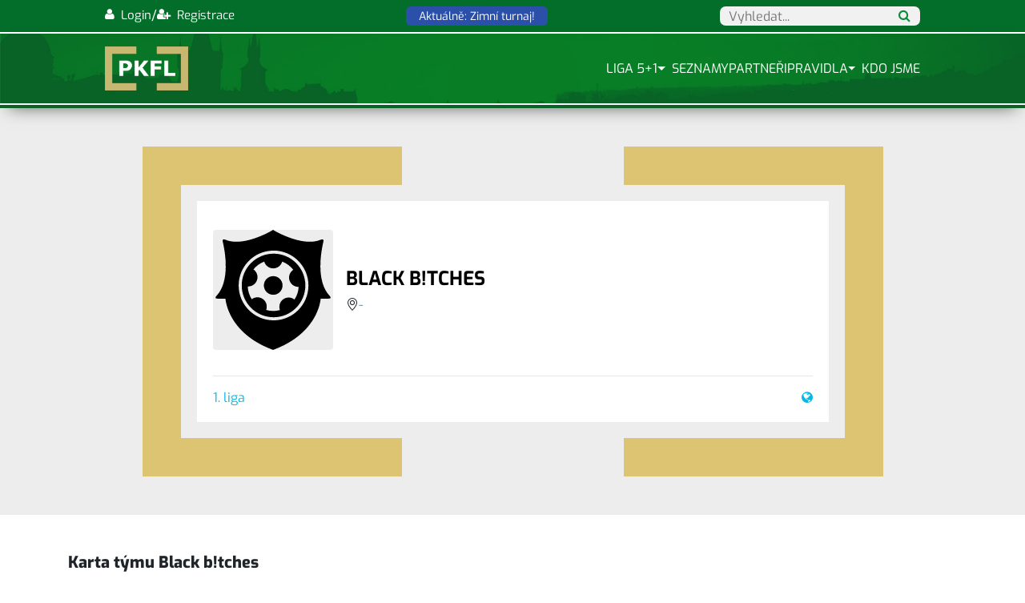

--- FILE ---
content_type: text/html; charset=utf-8
request_url: https://pkfl.cz/tym/s127
body_size: 29092
content:
<!DOCTYPE html>
<html lang="cs">
<head>
    <title>Tým Black b!tches | Pražská Klubová Fotbalová liga</title>
    <meta charset="utf-8">
    <meta name="viewport" content="width=device-width,minimum-scale=1,initial-scale=1">
    <meta http-equiv="X-UA-Compatible" content="IE=edge">
    <link rel="shortcut icon" type="image/x-icon" href="/design/front/images/favicon.png">
    <meta name="robots" content="index, follow">
    <meta name="googlebot" content="snippet, archive">
    <meta name="description" content="Tým Pražské Klubové Fotbalové Ligy a malého fotbalu">
    <meta name="keywords" content="malý, fotbal, tým, pražská klubová fotbalová liga">

    <link href='https://fonts.googleapis.com/css?family=PT+Sans+Narrow&subset=latin-ext,latin' rel='stylesheet'
          type='text/css'>

    <link rel="stylesheet" href="/design/front/css/font-awesome/css/font-awesome.min.css">
    <!-- Google Tag Manager -->
    <script>(function (w, d, s, l, i){w [l] = w[l] || [];w[l] . push({'gtm.start':
        new Date() . getTime(),event:'gtm.js'});var f = d . getElementsByTagName(s)[0],
        j=d.createElement(s),dl = l != 'dataLayer'?'&l='+l:'';j . async = true;j . src =
        'https://www.googletagmanager.com/gtm.js?id='+i+dl;f . parentNode . insertBefore(j,f);
        })(window, document, 'script', 'dataLayer', 'GTM-5XQ35LLP');</script>
    <!-- End Google Tag Manager -->
    <script type="text/javascript" src="https://unpkg.com/@popperjs/core@2.0.0-rc.3"></script>

            <link rel="stylesheet" type="text/css" href="/design/front/css/font-awesome/css/font-awesome.min.css?v=1.0.9" media="all">
            <script type="text/javascript" src="/design/front/js/jQuery-2.1.3.min.js"?v=1.0.7"></script>
            <link rel="stylesheet" type="text/css" href="/design/front/css/bootstrap.min.css?v=1.0.9" media="all">
            <link rel="stylesheet" type="text/css" href="/design/front/css/global.css?v=1.0.9" media="all">

    <link rel="stylesheet" href="/design/front/css/autocomplete.css">
    </head>
<body>
<!-- Google Tag Manager (noscript) -->
<noscript>
    <iframe src="https://www.googletagmanager.com/ns.html?id=GTM-5XQ35LLP"
            height="0" width="0" style="display:none;visibility:hidden"></iframe>
</noscript>
<!-- End Google Tag Manager (noscript) -->

<div>
    <div class="row topHeader">
        <div class="col-12 offset-md-1 col-md-10 pl-4 pr-4 d-flex justify-content-between py-2">
            <div class="d-flex justify-content-end sign-in" style="gap: 6px">
                    <a href="/admin/auth/in">
                        <i class="fa fa-user"></i>
                        <span class="d-md-none d-lg-inline">&nbsp;Login</span>
                    </a>
                    /
                    <a href="/admin/auth/register">
                        <i class="fa fa-user-plus"></i>
                        <span class="d-md-none d-lg-inline">&nbsp;Registrace</span>
                    </a>
            </div>
            <a href="https://zimni-turnaj.cz" title="Zimní turnaj" id="winterTournamentBtn">
                <span>Aktuálně: Zimní turnaj!</span>
            </a>
            <a href="#" class="autocomplete-toggle">
                <i class="fa fa-search"></i>
            </a>
            <form action="" class="autocomplete">
                <span class="input-wrapper">
                    <input id="search-field" type="text" autocomplete="off" name="search"
                           placeholder="Vyhledat...">
                    <i class="fa fa-search"></i>
                </span>
            </form>
        </div>
    </div>
</div>
<div class="box-shadow-bottom header">
    <div class="row headerMain">
        <div class="col-12 offset-md-1 col-md-10 pl-4 pr-4">
            <nav class="navbar fixed-top navbar-expand-lg navbar-dark navbar-s justify-content-between px-0 py-3">
                <a class="logo mr-4" href="/">
                    <img src="/design/front/images/pkfl-logo-new.png" title="Logo PKFL!">
                </a>
                <button class="navbar-toggler" type="button" data-toggle="collapse" data-target="#navbarNav"
                        aria-controls="navbarNav" aria-expanded="false" aria-label="Toggle navigation">
                    <span class="navbar-toggler-icon"></span>
                </button>
                <div class="collapse navbar-collapse clearfix justify-content-end" id="navbarNav">
                    <ul class="navbar-nav justify-content-end">
                        
        <li class="nav-item ">
          <a class="nav-link p-0 "
             
             href="/liga">
              Liga 5+1
          </a>
        </li>
        <li class="nav-item  dropdown">
          <a class="nav-link p-0  dropdown-toggle"
             data-toggle="dropdown"
             href="#">
              Seznamy
          </a>
                <ul class="dropdown-menu">
        <li class="nav-item ">
          <a class="nav-link p-0 "
             
             href="/hriste">
              Hřiště
          </a>
        </li>
        <li class="nav-item ">
          <a class="nav-link p-0 "
             
             href="/hraci">
              Hráči
          </a>
        </li>
        <li class="nav-item ">
          <a class="nav-link p-0 "
             
             href="/rozhodci">
              Rozhodčí
          </a>
        </li>
        <li class="nav-item ">
          <a class="nav-link p-0 "
             
             href="/tymy">
              Týmy
          </a>
        </li>
                </ul>
        </li>
        <li class="nav-item ">
          <a class="nav-link p-0 "
             
             href="/partneri">
              Partneři
          </a>
        </li>
        <li class="nav-item ">
          <a class="nav-link p-0 "
             
             href="/pravidla">
              Pravidla
          </a>
        </li>
        <li class="nav-item  dropdown">
          <a class="nav-link p-0  dropdown-toggle"
             data-toggle="dropdown"
             href="#">
              Kdo jsme
          </a>
                <ul class="dropdown-menu">
        <li class="nav-item ">
          <a class="nav-link p-0 "
             
             href="/">
              Úvod
          </a>
        </li>
        <li class="nav-item ">
          <a class="nav-link p-0 "
             
             href="/o-nas">
              O nás
          </a>
        </li>
        <li class="nav-item ">
          <a class="nav-link p-0 "
             
             href="/novinky">
              Novinky
          </a>
        </li>
        <li class="nav-item ">
          <a class="nav-link p-0 "
             
             href="/zimni-liga">
              Zimní turnaj
          </a>
        </li>
        <li class="nav-item ">
          <a class="nav-link p-0 "
             
             href="/rada">
              Rada
          </a>
        </li>
        <li class="nav-item ">
          <a class="nav-link p-0 "
             
             href="/kontakty">
              Kontakty
          </a>
        </li>
        <li class="nav-item ">
          <a class="nav-link p-0 "
             
             href="/sin-slavy">
              Síň slávy
          </a>
        </li>
        <li class="nav-item ">
          <a class="nav-link p-0 "
             
             href="/nova-identita-2023">
              Nová identita 2023
          </a>
        </li>
        <li class="nav-item ">
          <a class="nav-link p-0 "
             
             href="/30-let-pkfl">
              30 let PKFL
          </a>
        </li>
        <li class="nav-item ">
          <a class="nav-link p-0 "
             
             href="/predatori">
              Predátoři Praha
          </a>
        </li>
                </ul>
        </li>







                    </ul>
                </div>
            </nav>
        </div>
    </div>
    <div class="row">
        <div class="col-12">
            <div class="navbar-delimiter box-shadow-bottom"></div>
        </div>
    </div>
</div>
<div class="wrapper">
        
    
<link href="/design/front/datatables/css/dataTables.bootstrap4.min.css" rel="stylesheet" type="text/css">
<script src="/design/front/datatables/js/jquery.dataTables.min.js" type="text/javascript"></script>
<script src="/design/front/datatables/js/dataTables.bootstrap4.min.js" type="text/javascript"></script>
    <script type="text/javascript">
        $(function () {
            $('.dataTable').dataTable({
                //"iDisplayLength": 25,
                "bPaginate": false,
                "bLengthChange": true,
                "bFilter": true,
                "bSort": true,
                "bInfo": false,
                "bAutoWidth": true,
                "language": {
                    "lengthMenu": "Zobraz _MENU_ záznamů na stránku",
                    "zeroRecords": "Žádná data k dispozici",
                    "info": "Stránka _PAGE_ z _PAGES_",
                    "infoEmpty": "Žádné záznamy dostupné",
                    "infoFiltered": "(filtrováno z _MAX_ všech záznamů)",
                    "search": "",
                    "searchPlaceholder": "Vyhledat",
                    "paginate": {
                        "first": "První",
                        "last": "Poslední",
                        "next": "Další",
                        "previous": "Předchozí"
                    },
                }
            });
            $('a[data-toggle="tab"]').on('shown.bs.tab', function (e) {
                // save the latest tab; use cookies if you like 'em better:
                localStorage.setItem('lastTab', $(this).attr('href'));
            });

            showLastTab();
        });

        function showLastTab() {
            // go to the latest tab, if it exists:
            var lastTab = localStorage.getItem('lastTab');
            if (!lastTab) {
                lastTab = '#statistiky'
                localStorage.setItem('lastTab', lastTab);
            }

            const tabEl = $('[href="' + lastTab + '"]')
            tabEl.tab('show');
        }
    </script>
    <link href="/design/front/css/team.css?v=1.0.0" rel="stylesheet">
    <section id="matchHero" class="bg-light">
        <div class="container py-5">
            <div class="row">
                <div class="col-md-10 offset-md-1 p-md-5 match-info-container">
                    <div class="match-info text-center">
                        <div class="row py-3">
                            <div class="col-12">
                                <div class="d-flex align-items-center">
                                    <img
                                                src="/design/front/images/club-icon.svg" alt="Univerzální logo"
                                            class="team-logo"
                                   >
                                    <div class="ml-3 d-flex flex-column">
                                        <h1 class="text-left team-name m-0 p-0 mb-2">Black b!tches</h1>
                                        <p class="mb-0 matchStadium">
                                            <svg xmlns="http://www.w3.org/2000/svg" width="16" height="16"
                                                 fill="currentColor" class="bi bi-geo-alt" viewBox="0 0 16 16">
                                                <path d="M12.166 8.94c-.524 1.062-1.234 2.12-1.96 3.07A32 32 0 0 1 8 14.58a32 32 0 0 1-2.206-2.57c-.726-.95-1.436-2.008-1.96-3.07C3.304 7.867 3 6.862 3 6a5 5 0 0 1 10 0c0 .862-.305 1.867-.834 2.94M8 16s6-5.686 6-10A6 6 0 0 0 2 6c0 4.314 6 10 6 10"></path>
                                                <path d="M8 8a2 2 0 1 1 0-4 2 2 0 0 1 0 4m0 1a3 3 0 1 0 0-6 3 3 0 0 0 0 6"></path>
                                            </svg>
                                            <a
                                                href="/jednotliva-hriste/"
                                                title="karta hřiště"
                                                class="text-left"
                                            >
                                                 -  
                                            </a>
                                        </p>
                                    </div>
                                </div>
                            </div>
                        </div>
                        <hr>
                        <div class="row">
                            <div class="col-6 text-left">
                                <p class="mb-0">
                                        <a
                                            href="/liga/s143/s2vse/s31?t=prubez"
                                            title="Ligová tabulka"
                                        >
                                            1. liga
                                        </a>
                                </p>
                            </div>
                            <div class="col-6 text-right">
                                    <a href="" target="_blank" title="Odkaz na web týmu">
                                        <i class="fa fa-globe ml-2"></i>
                                    </a>
                            </div>
                        </div>
                    </div>
                </div>
            </div>
        </div>
    </section>
    <section class="py-5">
        <div class="container">
            <h2 class="mb-3 p-0">Karta týmu Black b!tches</h2>
            <div class="row">
                <div class="col-md-6 pr-md-3">
                    <div class="mb-md-0 mb-4 responsive-table-container">
                        <table class="table table-striped team-list rounded mb-0">
                            <tbody>
                            <tr>
                                <td>
                                    <div class="d-flex">
                                        <i class="fa fa-shirtsinbulk mr-2"></i>
                                        <span>Dresy</span>
                                    </div>
                                </td>
                                <td>červeno-černá</td>
                            </tr>
                            <tr>
                                <td>
                                    <div class="d-flex">
                                        <i class="fa fa-envelope mr-2"></i>
                                        <span>Týmový email</span>
                                    </div>
                                </td>
                                <td>
                                            <a href="/admin/auth/in?back=https%3A%2F%2Fpkfl.cz%2Ftym%2Fs127"
                                               class="text-primary"
                                               data-toggle="tooltip" data-placement="right"
                                               title="Pro zobrazení emailu je nutné se přihlásit">email</a>
                                </td>
                            </tr>
                            <tr>
                                <td>
                                    <div class="d-flex">
                                        <i class="fa fa-phone mr-2"></i>
                                        <span>Týmový telefon</span>
                                    </div>
                                </td>
                                <td>
                                            <a href="/admin/auth/in?back=https%3A%2F%2Fpkfl.cz%2Ftym%2Fs127"
                                               class="text-primary"
                                               data-toggle="tooltip" data-placement="right"
                                               title="Pro zobrazení telefon je nutné se přihlásit">telefon</a>

                                </td>
                            </tr>
                            <tr>
                                <td>
                                    <div class="d-flex">
                                        <i class="fa fa-calendar mr-2"></i>
                                        <span>Kalendář</span>
                                    </div>
                                </td>
                                <td>
                                    <a target="_blank" title="Odkaz na týmový kalendář"
                                       href="https://pkfl.cz/calendar/team/027.ical">
                                        https://pkfl.cz/calendar/team/027.ical
                                    </a>
                                </td>
                            </tr>
                            <tr>
                                <td>
                                    <div class="d-flex">
                                        <i class="fa fa-university mr-2"></i>
                                        <span>Bankovní účet PKFL</span>
                                    </div>
                                </td>
                                <td>2900293733/2010</td>
                            </tr>
                            <tr>
                                <td>
                                    <div class="d-flex">
                                        <i class="fa fa-credit-card mr-2"></i>
                                        Variabilní symbol
                                    </div>
                                </td>
                                <td>1000027</td>
                            </tr>
                            </tbody>
                        </table>
                    </div>
                </div>
                <div class="col-md-6 pl-md-3">
                    <div class="mb-0 responsive-table-container">
                        <table class="table table-striped team-list rounded mb-0">
                            <tbody>
                            </tbody>
                        </table>
                    </div>
                </div>
            </div>
        </div>
    </section>
    <div class="bg-light tab-menu">
        <div class="container">
            <!-- Nav tabs -->
            <ul class="d-flex mb-0 nav nav-tabs" role="tablist" style="list-style: none">
                <li role="presentation">
                    <a href="#statistiky" aria-controls="statistiky" role="tab" data-toggle="tab">
                        Statistiky
                    </a>
                </li>
                <li role="presentation">
                    <a href="#soupiska" aria-controls="soupiska" role="tab" data-toggle="tab">
                        Soupiska
                    </a>
                </li>
                <li role="presentation">
                    <a href="#zápasy" aria-controls="zápasy" role="tab" data-toggle="tab">
                        Zápasy
                    </a>
                </li>
            </ul>
        </div>
    </div>
    <section class="pb-5 pt-5">
        <div class="container">
            <div class="">
                <div>
                    <!-- Tab panes -->
                    <div class="tab-content">
                        <div role="tabpanel" class="tab-pane" id="statistiky">
<div id="snippet-component-teamStatistics">                                <p class="alert alert-warning">Prosím čekejte obsah se načítá.</p>
                                <script>
                                    fetch("\/tym\/s127?do=component-loadTeamStatistics")
                                        .then(response => {
                                            return response.text()
                                        })
                                        .then(html => {
                                            const parser = new DOMParser();
                                            const doc = parser.parseFromString(html, 'text/html');
                                            const snippet = doc.querySelector('[id^="snippet-component-teamStatistics"]');

                                            if (snippet) {
                                                document.querySelector('[id^="snippet-component-teamStatistics"]').innerHTML = snippet.innerHTML;
                                            }
                                        })
                                </script>
</div>                        </div>
                        <div role="tabpanel" class="tab-pane" id="soupiska">
<div id="snippet-component-teamPlayers">                            <div class="col-lg-12 table-responsive">
                                <table id="" class="dataTable table table-striped">
                                    <thead>
                                    <tr>
                                        <th>Příjmení jméno</th>
                                        <th>Rok narození</th>
                                    </tr>
                                    </thead>
                                    <tbody>
                                    </tbody>
                                </table>
                            </div>
</div>                        </div>
                        <div role="tabpanel" class="tab-pane" id="zápasy">
<div id="snippet-component-teamMatches">                                    <p class="alert alert-warning">Prosím čekejte obsah se načítá.</p>
                                    <script>
                                        fetch("\/tym\/s127?do=component-loadTeamMatches")
                                            .then(response => {
                                                return response.text()
                                            })
                                            .then(html => {
                                                const parser = new DOMParser();
                                                const doc = parser.parseFromString(html, 'text/html');
                                                const snippet = doc.querySelector('[id^="snippet-component-teamMatches"]');

                                                if (snippet) {
                                                    document.querySelector('[id^="snippet-component-teamMatches"]').innerHTML = snippet.innerHTML;
                                                }
                                            })
                                    </script>
</div>                        </div>
                    </div>
                </div>
            </div>
        </div>
    </section>


    <div class="footer box-shadow-top">
        <div class="partners row d-sm-none d-block">
            <div class="col-12 offset-md-1 col-md-10 pl-4 pr-4">
                <div class="font-weight-bold mb-2">
                    Partneři:
                </div>
                <div class="d-flex">
                        <div class="partner">
                            <a class="logo-wrapper" href="http://www.malyfotbal.cz/" target="_blank">
                                <div class="logo"
                                     style="background-image: url(/design/front/images/partner-small-football\.png)"></div>
                            </a>
                        </div>
                        <div class="partner">
                            <a class="logo-wrapper" href="https://www.czechsporttravel.cz" target="_blank">
                                <div class="logo"
                                     style="background-image: url(/design/front/images/partner-czech-sport-travel\.png)"></div>
                            </a>
                        </div>
                        <div class="partner">
                            <a class="logo-wrapper" href="https://www.cistyfotbal.cz" target="_blank">
                                <div class="logo"
                                     style="background-image: url(/design/front/images/partner-cisty-fotbal\.png)"></div>
                            </a>
                        </div>
                        <div class="partner">
                            <a class="logo-wrapper" href="https://www.sabe.cz" target="_blank">
                                <div class="logo"
                                     style="background-image: url(/design/front/images/partner-sabe\.png)"></div>
                            </a>
                        </div>
                        <div class="partner">
                            <a class="logo-wrapper" href="https://www.kassua.cz" target="_blank">
                                <div class="logo"
                                     style="background-image: url(/design/front/images/partner-kassua\.png)"></div>
                            </a>
                        </div>
                        <div class="partner">
                            <a class="logo-wrapper" href="https://www.energysupport.cz?code=mfpkfl30" target="_blank">
                                <div class="logo"
                                     style="background-image: url(/design/front/images/partner-macron\.png)"></div>
                            </a>
                        </div>
                        <div class="partner">
                            <a class="logo-wrapper" href="https://11teamsports.cz/" target="_blank">
                                <div class="logo"
                                     style="background-image: url(/design/front/images/partner-11teamsports\.svg)"></div>
                            </a>
                        </div>
                </div>
            </div>
        </div>
        <div class="row pt-lg-3 pb-lg-3 pt-1 pb-1 pr-1 pl-1">
            <div class="col-12 offset-md-1 col-md-10 pl-4 pr-4 d-flex">
                <div class="col-6 bottom lemonade-cp">© 2025 Spravuje <a href="https://www.kassua.cz" target="_blank" title="Kassua Studio">Kassua Studio</a></div>
                <div class="col-6 text-right text-md-left pl-sm-0 social-links">
                    <a href="https://sport.video/pkfl" class="anchor" target="_blank">
                        <img src="/design/front/images/sport-video.png" style="width: 28px; height: 28px;"
                             alt="sport video PKFL">
                    </a>
                    <a href="https://www.facebook.com/174470236011213" class="anchor fb" target="_blank">
                        <img src="/design/front/images/pkfl30/facebook.png" alt="Facebook PKFL">
                    </a>
                    <a href="https://www.instagram.com/pkfl93" class="anchor ig" target="_blank">
                        <img src="/design/front/images/pkfl30/instagram.png" alt="Instagram PKFL">
                    </a>
                </div>
            </div>
        </div>
            <div class="cookies-notification">
                <div class="row">
                    <div class="col-md-10 col-sm-8">
                        Tento web používá k poskytování služeb, personalizaci reklam a analýze návštěvnosti soubory
                        cookie. Používáním tohoto webu s tím souhlasíte.
                    </div>
                    <div class="col-md-2 col-sm-4 text-right button-wrapper">
                        <a class="btn btn-white" href="/tym/s127?do=hideCookiesNotification">Rozumím</a>
                    </div>
                </div>
            </div>
    </div>
</div>
<script src="/design/front/js/popper.min.js"></script>
        <script type="text/javascript" src="/design/front/js/bootstrap.min.js"?v=1.0.7"></script>
        <script type="text/javascript" src="/design/front/js/jquery-scrolltofixed-min.js"?v=1.0.7"></script>
        <script type="text/javascript" src="/design/front/js/global.js"?v=1.0.7"></script>
<script type="text/javascript" src="/design/front/js/autocomplete.js"></script>
<script>
    (function (i, s, o, g, r, a, m) {
        i['GoogleAnalyticsObject'] = r;
        i[r] = i[r] || function () {
            (i[r].q = i[r].q || []).push(arguments)
        }, i[r].l = 1 * new Date();
        a = s.createElement(o),
            m = s.getElementsByTagName(o)[0];
        a.async = 1;
        a.src = g;
        m.parentNode.insertBefore(a, m)
    })(window, document, 'script', '//www.google-analytics.com/analytics.js', 'ga');

    ga('create', 'UA-34586472-4', 'auto');
    ga('send', 'pageview');

    $(function () {
        $('.expander').click(function (e) {
            let anchor = $(this);
            let target = anchor.data('target');

            $(target).toggle();

            e.preventDefault();
            e.stopPropagation();
            return false;
        });

        autocomplete(document.getElementById("search-field"), {
            'dataSource': "\/tym\/s127?do=searchForm"
        });

        $('.autocomplete-toggle').click(function (e) {
            if ($('.autocomplete').is(':visible')) {
                $('.autocomplete').hide();
            } else {
                $('.autocomplete').show();
            }

            e.preventDefault();
        });
    });

</script>
</body>
</html>



--- FILE ---
content_type: text/html; charset=utf-8
request_url: https://pkfl.cz/tym/s127?do=component-loadTeamStatistics
body_size: 44659
content:
<!DOCTYPE html>
<html lang="cs">
<head>
    <title>Tým Black b!tches | Pražská Klubová Fotbalová liga</title>
    <meta charset="utf-8">
    <meta name="viewport" content="width=device-width,minimum-scale=1,initial-scale=1">
    <meta http-equiv="X-UA-Compatible" content="IE=edge">
    <link rel="shortcut icon" type="image/x-icon" href="/design/front/images/favicon.png">
    <meta name="robots" content="index, follow">
    <meta name="googlebot" content="snippet, archive">
    <meta name="description" content="Tým Pražské Klubové Fotbalové Ligy a malého fotbalu">
    <meta name="keywords" content="malý, fotbal, tým, pražská klubová fotbalová liga">

    <link href='https://fonts.googleapis.com/css?family=PT+Sans+Narrow&subset=latin-ext,latin' rel='stylesheet'
          type='text/css'>

    <link rel="stylesheet" href="/design/front/css/font-awesome/css/font-awesome.min.css">
    <!-- Google Tag Manager -->
    <script>(function (w, d, s, l, i){w [l] = w[l] || [];w[l] . push({'gtm.start':
        new Date() . getTime(),event:'gtm.js'});var f = d . getElementsByTagName(s)[0],
        j=d.createElement(s),dl = l != 'dataLayer'?'&l='+l:'';j . async = true;j . src =
        'https://www.googletagmanager.com/gtm.js?id='+i+dl;f . parentNode . insertBefore(j,f);
        })(window, document, 'script', 'dataLayer', 'GTM-5XQ35LLP');</script>
    <!-- End Google Tag Manager -->
    <script type="text/javascript" src="https://unpkg.com/@popperjs/core@2.0.0-rc.3"></script>

            <link rel="stylesheet" type="text/css" href="/design/front/css/font-awesome/css/font-awesome.min.css?v=1.0.9" media="all">
            <script type="text/javascript" src="/design/front/js/jQuery-2.1.3.min.js"?v=1.0.7"></script>
            <link rel="stylesheet" type="text/css" href="/design/front/css/bootstrap.min.css?v=1.0.9" media="all">
            <link rel="stylesheet" type="text/css" href="/design/front/css/global.css?v=1.0.9" media="all">

    <link rel="stylesheet" href="/design/front/css/autocomplete.css">
    </head>
<body>
<!-- Google Tag Manager (noscript) -->
<noscript>
    <iframe src="https://www.googletagmanager.com/ns.html?id=GTM-5XQ35LLP"
            height="0" width="0" style="display:none;visibility:hidden"></iframe>
</noscript>
<!-- End Google Tag Manager (noscript) -->

<div>
    <div class="row topHeader">
        <div class="col-12 offset-md-1 col-md-10 pl-4 pr-4 d-flex justify-content-between py-2">
            <div class="d-flex justify-content-end sign-in" style="gap: 6px">
                    <a href="/admin/auth/in">
                        <i class="fa fa-user"></i>
                        <span class="d-md-none d-lg-inline">&nbsp;Login</span>
                    </a>
                    /
                    <a href="/admin/auth/register">
                        <i class="fa fa-user-plus"></i>
                        <span class="d-md-none d-lg-inline">&nbsp;Registrace</span>
                    </a>
            </div>
            <a href="https://zimni-turnaj.cz" title="Zimní turnaj" id="winterTournamentBtn">
                <span>Aktuálně: Zimní turnaj!</span>
            </a>
            <a href="#" class="autocomplete-toggle">
                <i class="fa fa-search"></i>
            </a>
            <form action="" class="autocomplete">
                <span class="input-wrapper">
                    <input id="search-field" type="text" autocomplete="off" name="search"
                           placeholder="Vyhledat...">
                    <i class="fa fa-search"></i>
                </span>
            </form>
        </div>
    </div>
</div>
<div class="box-shadow-bottom header">
    <div class="row headerMain">
        <div class="col-12 offset-md-1 col-md-10 pl-4 pr-4">
            <nav class="navbar fixed-top navbar-expand-lg navbar-dark navbar-s justify-content-between px-0 py-3">
                <a class="logo mr-4" href="/">
                    <img src="/design/front/images/pkfl-logo-new.png" title="Logo PKFL!">
                </a>
                <button class="navbar-toggler" type="button" data-toggle="collapse" data-target="#navbarNav"
                        aria-controls="navbarNav" aria-expanded="false" aria-label="Toggle navigation">
                    <span class="navbar-toggler-icon"></span>
                </button>
                <div class="collapse navbar-collapse clearfix justify-content-end" id="navbarNav">
                    <ul class="navbar-nav justify-content-end">
                        
        <li class="nav-item ">
          <a class="nav-link p-0 "
             
             href="/liga">
              Liga 5+1
          </a>
        </li>
        <li class="nav-item  dropdown">
          <a class="nav-link p-0  dropdown-toggle"
             data-toggle="dropdown"
             href="#">
              Seznamy
          </a>
                <ul class="dropdown-menu">
        <li class="nav-item ">
          <a class="nav-link p-0 "
             
             href="/hriste">
              Hřiště
          </a>
        </li>
        <li class="nav-item ">
          <a class="nav-link p-0 "
             
             href="/hraci">
              Hráči
          </a>
        </li>
        <li class="nav-item ">
          <a class="nav-link p-0 "
             
             href="/rozhodci">
              Rozhodčí
          </a>
        </li>
        <li class="nav-item ">
          <a class="nav-link p-0 "
             
             href="/tymy">
              Týmy
          </a>
        </li>
                </ul>
        </li>
        <li class="nav-item ">
          <a class="nav-link p-0 "
             
             href="/partneri">
              Partneři
          </a>
        </li>
        <li class="nav-item ">
          <a class="nav-link p-0 "
             
             href="/pravidla">
              Pravidla
          </a>
        </li>
        <li class="nav-item  dropdown">
          <a class="nav-link p-0  dropdown-toggle"
             data-toggle="dropdown"
             href="#">
              Kdo jsme
          </a>
                <ul class="dropdown-menu">
        <li class="nav-item ">
          <a class="nav-link p-0 "
             
             href="/">
              Úvod
          </a>
        </li>
        <li class="nav-item ">
          <a class="nav-link p-0 "
             
             href="/o-nas">
              O nás
          </a>
        </li>
        <li class="nav-item ">
          <a class="nav-link p-0 "
             
             href="/novinky">
              Novinky
          </a>
        </li>
        <li class="nav-item ">
          <a class="nav-link p-0 "
             
             href="/zimni-liga">
              Zimní turnaj
          </a>
        </li>
        <li class="nav-item ">
          <a class="nav-link p-0 "
             
             href="/rada">
              Rada
          </a>
        </li>
        <li class="nav-item ">
          <a class="nav-link p-0 "
             
             href="/kontakty">
              Kontakty
          </a>
        </li>
        <li class="nav-item ">
          <a class="nav-link p-0 "
             
             href="/sin-slavy">
              Síň slávy
          </a>
        </li>
        <li class="nav-item ">
          <a class="nav-link p-0 "
             
             href="/nova-identita-2023">
              Nová identita 2023
          </a>
        </li>
        <li class="nav-item ">
          <a class="nav-link p-0 "
             
             href="/30-let-pkfl">
              30 let PKFL
          </a>
        </li>
        <li class="nav-item ">
          <a class="nav-link p-0 "
             
             href="/predatori">
              Predátoři Praha
          </a>
        </li>
                </ul>
        </li>







                    </ul>
                </div>
            </nav>
        </div>
    </div>
    <div class="row">
        <div class="col-12">
            <div class="navbar-delimiter box-shadow-bottom"></div>
        </div>
    </div>
</div>
<div class="wrapper">
        
    
<link href="/design/front/datatables/css/dataTables.bootstrap4.min.css" rel="stylesheet" type="text/css">
<script src="/design/front/datatables/js/jquery.dataTables.min.js" type="text/javascript"></script>
<script src="/design/front/datatables/js/dataTables.bootstrap4.min.js" type="text/javascript"></script>
    <script type="text/javascript">
        $(function () {
            $('.dataTable').dataTable({
                //"iDisplayLength": 25,
                "bPaginate": false,
                "bLengthChange": true,
                "bFilter": true,
                "bSort": true,
                "bInfo": false,
                "bAutoWidth": true,
                "language": {
                    "lengthMenu": "Zobraz _MENU_ záznamů na stránku",
                    "zeroRecords": "Žádná data k dispozici",
                    "info": "Stránka _PAGE_ z _PAGES_",
                    "infoEmpty": "Žádné záznamy dostupné",
                    "infoFiltered": "(filtrováno z _MAX_ všech záznamů)",
                    "search": "",
                    "searchPlaceholder": "Vyhledat",
                    "paginate": {
                        "first": "První",
                        "last": "Poslední",
                        "next": "Další",
                        "previous": "Předchozí"
                    },
                }
            });
            $('a[data-toggle="tab"]').on('shown.bs.tab', function (e) {
                // save the latest tab; use cookies if you like 'em better:
                localStorage.setItem('lastTab', $(this).attr('href'));
            });

            showLastTab();
        });

        function showLastTab() {
            // go to the latest tab, if it exists:
            var lastTab = localStorage.getItem('lastTab');
            if (!lastTab) {
                lastTab = '#statistiky'
                localStorage.setItem('lastTab', lastTab);
            }

            const tabEl = $('[href="' + lastTab + '"]')
            tabEl.tab('show');
        }
    </script>
    <link href="/design/front/css/team.css?v=1.0.0" rel="stylesheet">
    <section id="matchHero" class="bg-light">
        <div class="container py-5">
            <div class="row">
                <div class="col-md-10 offset-md-1 p-md-5 match-info-container">
                    <div class="match-info text-center">
                        <div class="row py-3">
                            <div class="col-12">
                                <div class="d-flex align-items-center">
                                    <img
                                                src="/design/front/images/club-icon.svg" alt="Univerzální logo"
                                            class="team-logo"
                                   >
                                    <div class="ml-3 d-flex flex-column">
                                        <h1 class="text-left team-name m-0 p-0 mb-2">Black b!tches</h1>
                                        <p class="mb-0 matchStadium">
                                            <svg xmlns="http://www.w3.org/2000/svg" width="16" height="16"
                                                 fill="currentColor" class="bi bi-geo-alt" viewBox="0 0 16 16">
                                                <path d="M12.166 8.94c-.524 1.062-1.234 2.12-1.96 3.07A32 32 0 0 1 8 14.58a32 32 0 0 1-2.206-2.57c-.726-.95-1.436-2.008-1.96-3.07C3.304 7.867 3 6.862 3 6a5 5 0 0 1 10 0c0 .862-.305 1.867-.834 2.94M8 16s6-5.686 6-10A6 6 0 0 0 2 6c0 4.314 6 10 6 10"></path>
                                                <path d="M8 8a2 2 0 1 1 0-4 2 2 0 0 1 0 4m0 1a3 3 0 1 0 0-6 3 3 0 0 0 0 6"></path>
                                            </svg>
                                            <a
                                                href="/jednotliva-hriste/"
                                                title="karta hřiště"
                                                class="text-left"
                                            >
                                                 -  
                                            </a>
                                        </p>
                                    </div>
                                </div>
                            </div>
                        </div>
                        <hr>
                        <div class="row">
                            <div class="col-6 text-left">
                                <p class="mb-0">
                                        <a
                                            href="/liga/s143/s2vse/s31?t=prubez"
                                            title="Ligová tabulka"
                                        >
                                            1. liga
                                        </a>
                                </p>
                            </div>
                            <div class="col-6 text-right">
                                    <a href="" target="_blank" title="Odkaz na web týmu">
                                        <i class="fa fa-globe ml-2"></i>
                                    </a>
                            </div>
                        </div>
                    </div>
                </div>
            </div>
        </div>
    </section>
    <section class="py-5">
        <div class="container">
            <h2 class="mb-3 p-0">Karta týmu Black b!tches</h2>
            <div class="row">
                <div class="col-md-6 pr-md-3">
                    <div class="mb-md-0 mb-4 responsive-table-container">
                        <table class="table table-striped team-list rounded mb-0">
                            <tbody>
                            <tr>
                                <td>
                                    <div class="d-flex">
                                        <i class="fa fa-shirtsinbulk mr-2"></i>
                                        <span>Dresy</span>
                                    </div>
                                </td>
                                <td>červeno-černá</td>
                            </tr>
                            <tr>
                                <td>
                                    <div class="d-flex">
                                        <i class="fa fa-envelope mr-2"></i>
                                        <span>Týmový email</span>
                                    </div>
                                </td>
                                <td>
                                            <a href="/admin/auth/in?back=https%3A%2F%2Fpkfl.cz%2Ftym%2Fs127"
                                               class="text-primary"
                                               data-toggle="tooltip" data-placement="right"
                                               title="Pro zobrazení emailu je nutné se přihlásit">email</a>
                                </td>
                            </tr>
                            <tr>
                                <td>
                                    <div class="d-flex">
                                        <i class="fa fa-phone mr-2"></i>
                                        <span>Týmový telefon</span>
                                    </div>
                                </td>
                                <td>
                                            <a href="/admin/auth/in?back=https%3A%2F%2Fpkfl.cz%2Ftym%2Fs127"
                                               class="text-primary"
                                               data-toggle="tooltip" data-placement="right"
                                               title="Pro zobrazení telefon je nutné se přihlásit">telefon</a>

                                </td>
                            </tr>
                            <tr>
                                <td>
                                    <div class="d-flex">
                                        <i class="fa fa-calendar mr-2"></i>
                                        <span>Kalendář</span>
                                    </div>
                                </td>
                                <td>
                                    <a target="_blank" title="Odkaz na týmový kalendář"
                                       href="https://pkfl.cz/calendar/team/027.ical">
                                        https://pkfl.cz/calendar/team/027.ical
                                    </a>
                                </td>
                            </tr>
                            <tr>
                                <td>
                                    <div class="d-flex">
                                        <i class="fa fa-university mr-2"></i>
                                        <span>Bankovní účet PKFL</span>
                                    </div>
                                </td>
                                <td>2900293733/2010</td>
                            </tr>
                            <tr>
                                <td>
                                    <div class="d-flex">
                                        <i class="fa fa-credit-card mr-2"></i>
                                        Variabilní symbol
                                    </div>
                                </td>
                                <td>1000027</td>
                            </tr>
                            </tbody>
                        </table>
                    </div>
                </div>
                <div class="col-md-6 pl-md-3">
                    <div class="mb-0 responsive-table-container">
                        <table class="table table-striped team-list rounded mb-0">
                            <tbody>
                            </tbody>
                        </table>
                    </div>
                </div>
            </div>
        </div>
    </section>
    <div class="bg-light tab-menu">
        <div class="container">
            <!-- Nav tabs -->
            <ul class="d-flex mb-0 nav nav-tabs" role="tablist" style="list-style: none">
                <li role="presentation">
                    <a href="#statistiky" aria-controls="statistiky" role="tab" data-toggle="tab">
                        Statistiky
                    </a>
                </li>
                <li role="presentation">
                    <a href="#soupiska" aria-controls="soupiska" role="tab" data-toggle="tab">
                        Soupiska
                    </a>
                </li>
                <li role="presentation">
                    <a href="#zápasy" aria-controls="zápasy" role="tab" data-toggle="tab">
                        Zápasy
                    </a>
                </li>
            </ul>
        </div>
    </div>
    <section class="pb-5 pt-5">
        <div class="container">
            <div class="">
                <div>
                    <!-- Tab panes -->
                    <div class="tab-content">
                        <div role="tabpanel" class="tab-pane" id="statistiky">
<div id="snippet-component-teamStatistics">                                <div class="row">
                                    <div class="col-md-6 pr-md-3">
                                        <h2 class="p-0 mb-3">Hráčské statistiky</h2>
                                        <h3 class="mb-2"><i class="fa fa-calendar mr-2"></i>Nejvíce odehraných zápasů</h3>
                                        <table class="table table-striped overflow-hidden rounded mb-4">
                                            <thead>
                                            <tr>
                                                <th>Jméno</th>
                                                <th>Počet zápasů</th>
                                            </tr>
                                            </thead>
                                            <tbody>
                                                <tr>
                                                    <td>Tadeáš Peřina</td>
                                                    <td>40</td>
                                                </tr>
                                                <tr>
                                                    <td>Tomáš Vele</td>
                                                    <td>38</td>
                                                </tr>
                                                <tr>
                                                    <td>Jaroslav Procházka</td>
                                                    <td>36</td>
                                                </tr>
                                            </tbody>
                                        </table>
                                        <h3 class="mb-2"><i class="fa fa-star mr-2"></i>Nejvíckrát hráčem zápasu</h3>
                                        <table class="table table-striped overflow-hidden rounded mb-4">
                                            <thead>
                                            <tr>
                                                <th>Jméno</th>
                                                <th>Počet zápasů</th>
                                            </tr>
                                            </thead>
                                            <tbody>
                                                <tr>
                                                    <td>Jaroslav Procházka</td>
                                                    <td>22</td>
                                                </tr>
                                                <tr>
                                                    <td>Jakub Klír</td>
                                                    <td>4</td>
                                                </tr>
                                                <tr>
                                                    <td>Marko Vukadinovič</td>
                                                    <td>4</td>
                                                </tr>
                                            </tbody>
                                        </table>
                                        <h3 class="mb-2"><i class="fa fa-thumbs-up mr-2"></i>Nejméně obdržených gólů na zápas</h3>
                                        <table class="table table-striped overflow-hidden rounded mb-4">
                                            <thead>
                                            <tr>
                                                <th>Jméno</th>
                                                <th>Gólů na zápas</th>
                                            </tr>
                                            </thead>
                                            <tbody>
                                                <tr>
                                                    <td>Šimon Rudolf</td>
                                                    <td>2.4</td>
                                                </tr>
                                                <tr>
                                                    <td>Antonín Hanuš</td>
                                                    <td>3.8</td>
                                                </tr>
                                                <tr>
                                                    <td>Tomáš Vele</td>
                                                    <td>5.1</td>
                                                </tr>
                                            </tbody>
                                        </table>
                                        <h3 class="mb-2"><i class="fa fa-crosshairs mr-2"></i>Nejlepší střelci</h3>
                                        <table class="table table-striped overflow-hidden rounded mb-4">
                                            <thead>
                                            <tr>
                                                <th>Jméno</th>
                                                <th>Gólů</th>
                                                <th>Počet zápasů</th>
                                                <th>Gólů na zápas</th>
                                            </tr>
                                            </thead>
                                            <tbody>
                                                <tr>
                                                    <td>Jaroslav Procházka</td>
                                                    <td>44</td>
                                                    <td>36</td>
                                                    <td>1.2</td>
                                                </tr>
                                                <tr>
                                                    <td>Tadeáš Peřina</td>
                                                    <td>20</td>
                                                    <td>40</td>
                                                    <td>0.5</td>
                                                </tr>
                                                <tr>
                                                    <td>Marko Vukadinovič</td>
                                                    <td>18</td>
                                                    <td>30</td>
                                                    <td>0.6</td>
                                                </tr>
                                            </tbody>
                                        </table>
                                        <h3 class="mb-2"><i class="fa fa-ban mr-2"></i>Nejtrestanější hráči</h3>
                                        <table class="table table-striped overflow-hidden rounded mb-0">
                                            <thead>
                                            <tr>
                                                <th>Jméno</th>
                                                <th>Počet karet</th>
                                            </tr>
                                            </thead>
                                            <tbody>
                                            <tr>
                                                <td>Michal Krautwurm</td>
                                                <td>
                                                    <div class="d-flex align-items-center">
                                                        1
                                                        <svg class="ml-1" width="16" height="16" viewBox="0 0 24 24" fill="none"
                                                             xmlns="http://www.w3.org/2000/svg">
                                                            <rect x="4" y="2" width="16" height="20" rx="2" ry="2"
                                                                  fill="#FF0000" stroke="#000" stroke-width="1"></rect>
                                                            <rect x="5" y="3" width="14" height="18" rx="1.5" ry="1.5"
                                                                  fill="none" stroke="#000" stroke-width="1"></rect>
                                                        </svg>
                                                    </div>
                                                </td>
                                            </tr>
                                            <tr>
                                                <td>Marek Třeštík</td>
                                                <td>
                                                    <div class="d-flex align-items-center">
                                                        1
                                                        <svg class="ml-1" width="16" height="16" viewBox="0 0 24 24" fill="none"
                                                             xmlns="http://www.w3.org/2000/svg">
                                                            <rect x="4" y="2" width="16" height="20" rx="2" ry="2"
                                                                  fill="#FFD700" stroke="#000" stroke-width="1"></rect>
                                                            <rect x="5" y="3" width="14" height="18" rx="1.5" ry="1.5"
                                                                  fill="none" stroke="#000" stroke-width="1"></rect>
                                                        </svg>
                                                    </div>
                                                </td>
                                            </tr>
                                            </tbody>
                                        </table>
                                    </div>
                                    <div class="col-md-6 pl-md-3 mt-5 mt-md-0">
                                        <h2 class="mb-3 p-0">Týmové statistiky</h2>
                                        <table class="table table-striped player-list overflow-hidden rounded">
                                            <tbody>
                                                <tr>
                                                    <td><i class="fa fa-trophy mr-2"></i>Nejlepší umístění</td>
                                                    <td>1. liga - 7. místo</td>
                                                </tr>
                                            <tr>
                                                <td><i class="fa fa-calendar mr-2"></i>Odehraných zápasů</td>
                                                <td>0</td>
                                            </tr>
                                            </tbody>
                                        </table>
                                        <hr class="my-4">
                                        <h3>Zápasová bilance</h3>
                                        <div class="bar-container mt-3">
                                            <div class="bar-home-wins"
                                                 style="width: nan%;">
                                                <span>0</span>
                                                <div class="bar-bg"></div>
                                                <span>
                                                    Výhry
                                                </span>
                                            </div>
                                            <div class="bar-draws"
                                                 style="width: nan%;">
                                                <span>0</span>
                                                <div class="bar-bg"></div>
                                                <span>Remízy</span>
                                            </div>
                                            <div class="bar-away-wins"
                                                 style="width: nan%;">
                                                <span>0</span>
                                                <div class="bar-bg"></div>
                                                <span>
                                                    Prohry
                                                </span>
                                            </div>
                                        </div>
                                        <hr class="my-4">
                                        <h3>Gólová bilance</h3>
                                        <div class="bar-container mt-3">
                                            <div class="bar-home-wins"
                                                 style="width: nan%;">
                                                <span>0</span>
                                                <div class="bar-bg"></div>
                                                <span>
                                                    Vstřeleno
                                                </span>
                                            </div>
                                            <div class="bar-away-wins"
                                                 style="width: nan%;">
                                                <span>0</span>
                                                <div class="bar-bg"></div>
                                                <span>
                                                    Obdrženo
                                                </span>
                                            </div>
                                        </div>
                                            <hr class="my-4">
                                            <h3>Nejčastější soupeř</h3>
                                            <a
                                                title="O. A. Arrows"
                                                href="/tym/s123"
                                                class="mt-3 d-block"
                                                style="text-decoration: none!important;"
                                            >
                                                <img
                                                            src="/data/team/1507623419o.a.arrows-logo.jpg" alt="Logo týmu O. A. Arrows"
                                                        class="team-logo"
                                                        style="height: 40px; width: 40px"
                                               >
                                                <span class="ml-1">O. A. Arrows</span>
                                            </a>
                                            <div class="bar-container mt-3">
                                                <div class="bar-home-wins"
                                                     style="width: 33.33%;">
                                                    <span>2</span>
                                                    <div class="bar-bg"></div>
                                                    <span>
                                                    Black b!tches
                                                </span>
                                                </div>
                                                <div class="bar-draws"
                                                     style="width: 0.00%;">
                                                    <span>0</span>
                                                    <div class="bar-bg"></div>
                                                    <span>Remízy</span>
                                                </div>
                                                <div class="bar-away-wins"
                                                     style="width: 66.67%;">
                                                    <span>4</span>
                                                    <div class="bar-bg"></div>
                                                    <span>
                                                    O. A. Arrows
                                                </span>
                                                </div>
                                            </div>
                                    </div>
                                </div>
</div>                        </div>
                        <div role="tabpanel" class="tab-pane" id="soupiska">
<div id="snippet-component-teamPlayers">                            <div class="col-lg-12 table-responsive">
                                <table id="" class="dataTable table table-striped">
                                    <thead>
                                    <tr>
                                        <th>Příjmení jméno</th>
                                        <th>Rok narození</th>
                                    </tr>
                                    </thead>
                                    <tbody>
                                    </tbody>
                                </table>
                            </div>
</div>                        </div>
                        <div role="tabpanel" class="tab-pane" id="zápasy">
<div id="snippet-component-teamMatches">                                    <p class="alert alert-warning">Prosím čekejte obsah se načítá.</p>
                                    <script>
                                        fetch("\/tym\/s127?do=component-loadTeamMatches")
                                            .then(response => {
                                                return response.text()
                                            })
                                            .then(html => {
                                                const parser = new DOMParser();
                                                const doc = parser.parseFromString(html, 'text/html');
                                                const snippet = doc.querySelector('[id^="snippet-component-teamMatches"]');

                                                if (snippet) {
                                                    document.querySelector('[id^="snippet-component-teamMatches"]').innerHTML = snippet.innerHTML;
                                                }
                                            })
                                    </script>
</div>                        </div>
                    </div>
                </div>
            </div>
        </div>
    </section>


    <div class="footer box-shadow-top">
        <div class="partners row d-sm-none d-block">
            <div class="col-12 offset-md-1 col-md-10 pl-4 pr-4">
                <div class="font-weight-bold mb-2">
                    Partneři:
                </div>
                <div class="d-flex">
                        <div class="partner">
                            <a class="logo-wrapper" href="http://www.malyfotbal.cz/" target="_blank">
                                <div class="logo"
                                     style="background-image: url(/design/front/images/partner-small-football\.png)"></div>
                            </a>
                        </div>
                        <div class="partner">
                            <a class="logo-wrapper" href="https://www.czechsporttravel.cz" target="_blank">
                                <div class="logo"
                                     style="background-image: url(/design/front/images/partner-czech-sport-travel\.png)"></div>
                            </a>
                        </div>
                        <div class="partner">
                            <a class="logo-wrapper" href="https://www.cistyfotbal.cz" target="_blank">
                                <div class="logo"
                                     style="background-image: url(/design/front/images/partner-cisty-fotbal\.png)"></div>
                            </a>
                        </div>
                        <div class="partner">
                            <a class="logo-wrapper" href="https://www.sabe.cz" target="_blank">
                                <div class="logo"
                                     style="background-image: url(/design/front/images/partner-sabe\.png)"></div>
                            </a>
                        </div>
                        <div class="partner">
                            <a class="logo-wrapper" href="https://www.kassua.cz" target="_blank">
                                <div class="logo"
                                     style="background-image: url(/design/front/images/partner-kassua\.png)"></div>
                            </a>
                        </div>
                        <div class="partner">
                            <a class="logo-wrapper" href="https://www.energysupport.cz?code=mfpkfl30" target="_blank">
                                <div class="logo"
                                     style="background-image: url(/design/front/images/partner-macron\.png)"></div>
                            </a>
                        </div>
                        <div class="partner">
                            <a class="logo-wrapper" href="https://11teamsports.cz/" target="_blank">
                                <div class="logo"
                                     style="background-image: url(/design/front/images/partner-11teamsports\.svg)"></div>
                            </a>
                        </div>
                </div>
            </div>
        </div>
        <div class="row pt-lg-3 pb-lg-3 pt-1 pb-1 pr-1 pl-1">
            <div class="col-12 offset-md-1 col-md-10 pl-4 pr-4 d-flex">
                <div class="col-6 bottom lemonade-cp">© 2025 Spravuje <a href="https://www.kassua.cz" target="_blank" title="Kassua Studio">Kassua Studio</a></div>
                <div class="col-6 text-right text-md-left pl-sm-0 social-links">
                    <a href="https://sport.video/pkfl" class="anchor" target="_blank">
                        <img src="/design/front/images/sport-video.png" style="width: 28px; height: 28px;"
                             alt="sport video PKFL">
                    </a>
                    <a href="https://www.facebook.com/174470236011213" class="anchor fb" target="_blank">
                        <img src="/design/front/images/pkfl30/facebook.png" alt="Facebook PKFL">
                    </a>
                    <a href="https://www.instagram.com/pkfl93" class="anchor ig" target="_blank">
                        <img src="/design/front/images/pkfl30/instagram.png" alt="Instagram PKFL">
                    </a>
                </div>
            </div>
        </div>
            <div class="cookies-notification">
                <div class="row">
                    <div class="col-md-10 col-sm-8">
                        Tento web používá k poskytování služeb, personalizaci reklam a analýze návštěvnosti soubory
                        cookie. Používáním tohoto webu s tím souhlasíte.
                    </div>
                    <div class="col-md-2 col-sm-4 text-right button-wrapper">
                        <a class="btn btn-white" href="/tym/s127?do=hideCookiesNotification">Rozumím</a>
                    </div>
                </div>
            </div>
    </div>
</div>
<script src="/design/front/js/popper.min.js"></script>
        <script type="text/javascript" src="/design/front/js/bootstrap.min.js"?v=1.0.7"></script>
        <script type="text/javascript" src="/design/front/js/jquery-scrolltofixed-min.js"?v=1.0.7"></script>
        <script type="text/javascript" src="/design/front/js/global.js"?v=1.0.7"></script>
<script type="text/javascript" src="/design/front/js/autocomplete.js"></script>
<script>
    (function (i, s, o, g, r, a, m) {
        i['GoogleAnalyticsObject'] = r;
        i[r] = i[r] || function () {
            (i[r].q = i[r].q || []).push(arguments)
        }, i[r].l = 1 * new Date();
        a = s.createElement(o),
            m = s.getElementsByTagName(o)[0];
        a.async = 1;
        a.src = g;
        m.parentNode.insertBefore(a, m)
    })(window, document, 'script', '//www.google-analytics.com/analytics.js', 'ga');

    ga('create', 'UA-34586472-4', 'auto');
    ga('send', 'pageview');

    $(function () {
        $('.expander').click(function (e) {
            let anchor = $(this);
            let target = anchor.data('target');

            $(target).toggle();

            e.preventDefault();
            e.stopPropagation();
            return false;
        });

        autocomplete(document.getElementById("search-field"), {
            'dataSource': "\/tym\/s127?do=searchForm"
        });

        $('.autocomplete-toggle').click(function (e) {
            if ($('.autocomplete').is(':visible')) {
                $('.autocomplete').hide();
            } else {
                $('.autocomplete').show();
            }

            e.preventDefault();
        });
    });

</script>
</body>
</html>



--- FILE ---
content_type: text/html; charset=utf-8
request_url: https://pkfl.cz/tym/s127?do=component-loadTeamMatches
body_size: 50320
content:
<!DOCTYPE html>
<html lang="cs">
<head>
    <title>Tým Black b!tches | Pražská Klubová Fotbalová liga</title>
    <meta charset="utf-8">
    <meta name="viewport" content="width=device-width,minimum-scale=1,initial-scale=1">
    <meta http-equiv="X-UA-Compatible" content="IE=edge">
    <link rel="shortcut icon" type="image/x-icon" href="/design/front/images/favicon.png">
    <meta name="robots" content="index, follow">
    <meta name="googlebot" content="snippet, archive">
    <meta name="description" content="Tým Pražské Klubové Fotbalové Ligy a malého fotbalu">
    <meta name="keywords" content="malý, fotbal, tým, pražská klubová fotbalová liga">

    <link href='https://fonts.googleapis.com/css?family=PT+Sans+Narrow&subset=latin-ext,latin' rel='stylesheet'
          type='text/css'>

    <link rel="stylesheet" href="/design/front/css/font-awesome/css/font-awesome.min.css">
    <!-- Google Tag Manager -->
    <script>(function (w, d, s, l, i){w [l] = w[l] || [];w[l] . push({'gtm.start':
        new Date() . getTime(),event:'gtm.js'});var f = d . getElementsByTagName(s)[0],
        j=d.createElement(s),dl = l != 'dataLayer'?'&l='+l:'';j . async = true;j . src =
        'https://www.googletagmanager.com/gtm.js?id='+i+dl;f . parentNode . insertBefore(j,f);
        })(window, document, 'script', 'dataLayer', 'GTM-5XQ35LLP');</script>
    <!-- End Google Tag Manager -->
    <script type="text/javascript" src="https://unpkg.com/@popperjs/core@2.0.0-rc.3"></script>

            <link rel="stylesheet" type="text/css" href="/design/front/css/font-awesome/css/font-awesome.min.css?v=1.0.9" media="all">
            <script type="text/javascript" src="/design/front/js/jQuery-2.1.3.min.js"?v=1.0.7"></script>
            <link rel="stylesheet" type="text/css" href="/design/front/css/bootstrap.min.css?v=1.0.9" media="all">
            <link rel="stylesheet" type="text/css" href="/design/front/css/global.css?v=1.0.9" media="all">

    <link rel="stylesheet" href="/design/front/css/autocomplete.css">
    </head>
<body>
<!-- Google Tag Manager (noscript) -->
<noscript>
    <iframe src="https://www.googletagmanager.com/ns.html?id=GTM-5XQ35LLP"
            height="0" width="0" style="display:none;visibility:hidden"></iframe>
</noscript>
<!-- End Google Tag Manager (noscript) -->

<div>
    <div class="row topHeader">
        <div class="col-12 offset-md-1 col-md-10 pl-4 pr-4 d-flex justify-content-between py-2">
            <div class="d-flex justify-content-end sign-in" style="gap: 6px">
                    <a href="/admin/auth/in">
                        <i class="fa fa-user"></i>
                        <span class="d-md-none d-lg-inline">&nbsp;Login</span>
                    </a>
                    /
                    <a href="/admin/auth/register">
                        <i class="fa fa-user-plus"></i>
                        <span class="d-md-none d-lg-inline">&nbsp;Registrace</span>
                    </a>
            </div>
            <a href="https://zimni-turnaj.cz" title="Zimní turnaj" id="winterTournamentBtn">
                <span>Aktuálně: Zimní turnaj!</span>
            </a>
            <a href="#" class="autocomplete-toggle">
                <i class="fa fa-search"></i>
            </a>
            <form action="" class="autocomplete">
                <span class="input-wrapper">
                    <input id="search-field" type="text" autocomplete="off" name="search"
                           placeholder="Vyhledat...">
                    <i class="fa fa-search"></i>
                </span>
            </form>
        </div>
    </div>
</div>
<div class="box-shadow-bottom header">
    <div class="row headerMain">
        <div class="col-12 offset-md-1 col-md-10 pl-4 pr-4">
            <nav class="navbar fixed-top navbar-expand-lg navbar-dark navbar-s justify-content-between px-0 py-3">
                <a class="logo mr-4" href="/">
                    <img src="/design/front/images/pkfl-logo-new.png" title="Logo PKFL!">
                </a>
                <button class="navbar-toggler" type="button" data-toggle="collapse" data-target="#navbarNav"
                        aria-controls="navbarNav" aria-expanded="false" aria-label="Toggle navigation">
                    <span class="navbar-toggler-icon"></span>
                </button>
                <div class="collapse navbar-collapse clearfix justify-content-end" id="navbarNav">
                    <ul class="navbar-nav justify-content-end">
                        
        <li class="nav-item ">
          <a class="nav-link p-0 "
             
             href="/liga">
              Liga 5+1
          </a>
        </li>
        <li class="nav-item  dropdown">
          <a class="nav-link p-0  dropdown-toggle"
             data-toggle="dropdown"
             href="#">
              Seznamy
          </a>
                <ul class="dropdown-menu">
        <li class="nav-item ">
          <a class="nav-link p-0 "
             
             href="/hriste">
              Hřiště
          </a>
        </li>
        <li class="nav-item ">
          <a class="nav-link p-0 "
             
             href="/hraci">
              Hráči
          </a>
        </li>
        <li class="nav-item ">
          <a class="nav-link p-0 "
             
             href="/rozhodci">
              Rozhodčí
          </a>
        </li>
        <li class="nav-item ">
          <a class="nav-link p-0 "
             
             href="/tymy">
              Týmy
          </a>
        </li>
                </ul>
        </li>
        <li class="nav-item ">
          <a class="nav-link p-0 "
             
             href="/partneri">
              Partneři
          </a>
        </li>
        <li class="nav-item ">
          <a class="nav-link p-0 "
             
             href="/pravidla">
              Pravidla
          </a>
        </li>
        <li class="nav-item  dropdown">
          <a class="nav-link p-0  dropdown-toggle"
             data-toggle="dropdown"
             href="#">
              Kdo jsme
          </a>
                <ul class="dropdown-menu">
        <li class="nav-item ">
          <a class="nav-link p-0 "
             
             href="/">
              Úvod
          </a>
        </li>
        <li class="nav-item ">
          <a class="nav-link p-0 "
             
             href="/o-nas">
              O nás
          </a>
        </li>
        <li class="nav-item ">
          <a class="nav-link p-0 "
             
             href="/novinky">
              Novinky
          </a>
        </li>
        <li class="nav-item ">
          <a class="nav-link p-0 "
             
             href="/zimni-liga">
              Zimní turnaj
          </a>
        </li>
        <li class="nav-item ">
          <a class="nav-link p-0 "
             
             href="/rada">
              Rada
          </a>
        </li>
        <li class="nav-item ">
          <a class="nav-link p-0 "
             
             href="/kontakty">
              Kontakty
          </a>
        </li>
        <li class="nav-item ">
          <a class="nav-link p-0 "
             
             href="/sin-slavy">
              Síň slávy
          </a>
        </li>
        <li class="nav-item ">
          <a class="nav-link p-0 "
             
             href="/nova-identita-2023">
              Nová identita 2023
          </a>
        </li>
        <li class="nav-item ">
          <a class="nav-link p-0 "
             
             href="/30-let-pkfl">
              30 let PKFL
          </a>
        </li>
        <li class="nav-item ">
          <a class="nav-link p-0 "
             
             href="/predatori">
              Predátoři Praha
          </a>
        </li>
                </ul>
        </li>







                    </ul>
                </div>
            </nav>
        </div>
    </div>
    <div class="row">
        <div class="col-12">
            <div class="navbar-delimiter box-shadow-bottom"></div>
        </div>
    </div>
</div>
<div class="wrapper">
        
    
<link href="/design/front/datatables/css/dataTables.bootstrap4.min.css" rel="stylesheet" type="text/css">
<script src="/design/front/datatables/js/jquery.dataTables.min.js" type="text/javascript"></script>
<script src="/design/front/datatables/js/dataTables.bootstrap4.min.js" type="text/javascript"></script>
    <script type="text/javascript">
        $(function () {
            $('.dataTable').dataTable({
                //"iDisplayLength": 25,
                "bPaginate": false,
                "bLengthChange": true,
                "bFilter": true,
                "bSort": true,
                "bInfo": false,
                "bAutoWidth": true,
                "language": {
                    "lengthMenu": "Zobraz _MENU_ záznamů na stránku",
                    "zeroRecords": "Žádná data k dispozici",
                    "info": "Stránka _PAGE_ z _PAGES_",
                    "infoEmpty": "Žádné záznamy dostupné",
                    "infoFiltered": "(filtrováno z _MAX_ všech záznamů)",
                    "search": "",
                    "searchPlaceholder": "Vyhledat",
                    "paginate": {
                        "first": "První",
                        "last": "Poslední",
                        "next": "Další",
                        "previous": "Předchozí"
                    },
                }
            });
            $('a[data-toggle="tab"]').on('shown.bs.tab', function (e) {
                // save the latest tab; use cookies if you like 'em better:
                localStorage.setItem('lastTab', $(this).attr('href'));
            });

            showLastTab();
        });

        function showLastTab() {
            // go to the latest tab, if it exists:
            var lastTab = localStorage.getItem('lastTab');
            if (!lastTab) {
                lastTab = '#statistiky'
                localStorage.setItem('lastTab', lastTab);
            }

            const tabEl = $('[href="' + lastTab + '"]')
            tabEl.tab('show');
        }
    </script>
    <link href="/design/front/css/team.css?v=1.0.0" rel="stylesheet">
    <section id="matchHero" class="bg-light">
        <div class="container py-5">
            <div class="row">
                <div class="col-md-10 offset-md-1 p-md-5 match-info-container">
                    <div class="match-info text-center">
                        <div class="row py-3">
                            <div class="col-12">
                                <div class="d-flex align-items-center">
                                    <img
                                                src="/design/front/images/club-icon.svg" alt="Univerzální logo"
                                            class="team-logo"
                                   >
                                    <div class="ml-3 d-flex flex-column">
                                        <h1 class="text-left team-name m-0 p-0 mb-2">Black b!tches</h1>
                                        <p class="mb-0 matchStadium">
                                            <svg xmlns="http://www.w3.org/2000/svg" width="16" height="16"
                                                 fill="currentColor" class="bi bi-geo-alt" viewBox="0 0 16 16">
                                                <path d="M12.166 8.94c-.524 1.062-1.234 2.12-1.96 3.07A32 32 0 0 1 8 14.58a32 32 0 0 1-2.206-2.57c-.726-.95-1.436-2.008-1.96-3.07C3.304 7.867 3 6.862 3 6a5 5 0 0 1 10 0c0 .862-.305 1.867-.834 2.94M8 16s6-5.686 6-10A6 6 0 0 0 2 6c0 4.314 6 10 6 10"></path>
                                                <path d="M8 8a2 2 0 1 1 0-4 2 2 0 0 1 0 4m0 1a3 3 0 1 0 0-6 3 3 0 0 0 0 6"></path>
                                            </svg>
                                            <a
                                                href="/jednotliva-hriste/"
                                                title="karta hřiště"
                                                class="text-left"
                                            >
                                                 -  
                                            </a>
                                        </p>
                                    </div>
                                </div>
                            </div>
                        </div>
                        <hr>
                        <div class="row">
                            <div class="col-6 text-left">
                                <p class="mb-0">
                                        <a
                                            href="/liga/s143/s2vse/s31?t=prubez"
                                            title="Ligová tabulka"
                                        >
                                            1. liga
                                        </a>
                                </p>
                            </div>
                            <div class="col-6 text-right">
                                    <a href="" target="_blank" title="Odkaz na web týmu">
                                        <i class="fa fa-globe ml-2"></i>
                                    </a>
                            </div>
                        </div>
                    </div>
                </div>
            </div>
        </div>
    </section>
    <section class="py-5">
        <div class="container">
            <h2 class="mb-3 p-0">Karta týmu Black b!tches</h2>
            <div class="row">
                <div class="col-md-6 pr-md-3">
                    <div class="mb-md-0 mb-4 responsive-table-container">
                        <table class="table table-striped team-list rounded mb-0">
                            <tbody>
                            <tr>
                                <td>
                                    <div class="d-flex">
                                        <i class="fa fa-shirtsinbulk mr-2"></i>
                                        <span>Dresy</span>
                                    </div>
                                </td>
                                <td>červeno-černá</td>
                            </tr>
                            <tr>
                                <td>
                                    <div class="d-flex">
                                        <i class="fa fa-envelope mr-2"></i>
                                        <span>Týmový email</span>
                                    </div>
                                </td>
                                <td>
                                            <a href="/admin/auth/in?back=https%3A%2F%2Fpkfl.cz%2Ftym%2Fs127"
                                               class="text-primary"
                                               data-toggle="tooltip" data-placement="right"
                                               title="Pro zobrazení emailu je nutné se přihlásit">email</a>
                                </td>
                            </tr>
                            <tr>
                                <td>
                                    <div class="d-flex">
                                        <i class="fa fa-phone mr-2"></i>
                                        <span>Týmový telefon</span>
                                    </div>
                                </td>
                                <td>
                                            <a href="/admin/auth/in?back=https%3A%2F%2Fpkfl.cz%2Ftym%2Fs127"
                                               class="text-primary"
                                               data-toggle="tooltip" data-placement="right"
                                               title="Pro zobrazení telefon je nutné se přihlásit">telefon</a>

                                </td>
                            </tr>
                            <tr>
                                <td>
                                    <div class="d-flex">
                                        <i class="fa fa-calendar mr-2"></i>
                                        <span>Kalendář</span>
                                    </div>
                                </td>
                                <td>
                                    <a target="_blank" title="Odkaz na týmový kalendář"
                                       href="https://pkfl.cz/calendar/team/027.ical">
                                        https://pkfl.cz/calendar/team/027.ical
                                    </a>
                                </td>
                            </tr>
                            <tr>
                                <td>
                                    <div class="d-flex">
                                        <i class="fa fa-university mr-2"></i>
                                        <span>Bankovní účet PKFL</span>
                                    </div>
                                </td>
                                <td>2900293733/2010</td>
                            </tr>
                            <tr>
                                <td>
                                    <div class="d-flex">
                                        <i class="fa fa-credit-card mr-2"></i>
                                        Variabilní symbol
                                    </div>
                                </td>
                                <td>1000027</td>
                            </tr>
                            </tbody>
                        </table>
                    </div>
                </div>
                <div class="col-md-6 pl-md-3">
                    <div class="mb-0 responsive-table-container">
                        <table class="table table-striped team-list rounded mb-0">
                            <tbody>
                            </tbody>
                        </table>
                    </div>
                </div>
            </div>
        </div>
    </section>
    <div class="bg-light tab-menu">
        <div class="container">
            <!-- Nav tabs -->
            <ul class="d-flex mb-0 nav nav-tabs" role="tablist" style="list-style: none">
                <li role="presentation">
                    <a href="#statistiky" aria-controls="statistiky" role="tab" data-toggle="tab">
                        Statistiky
                    </a>
                </li>
                <li role="presentation">
                    <a href="#soupiska" aria-controls="soupiska" role="tab" data-toggle="tab">
                        Soupiska
                    </a>
                </li>
                <li role="presentation">
                    <a href="#zápasy" aria-controls="zápasy" role="tab" data-toggle="tab">
                        Zápasy
                    </a>
                </li>
            </ul>
        </div>
    </div>
    <section class="pb-5 pt-5">
        <div class="container">
            <div class="">
                <div>
                    <!-- Tab panes -->
                    <div class="tab-content">
                        <div role="tabpanel" class="tab-pane" id="statistiky">
<div id="snippet-component-teamStatistics">                                <p class="alert alert-warning">Prosím čekejte obsah se načítá.</p>
                                <script>
                                    fetch("\/tym\/s127?do=component-loadTeamStatistics")
                                        .then(response => {
                                            return response.text()
                                        })
                                        .then(html => {
                                            const parser = new DOMParser();
                                            const doc = parser.parseFromString(html, 'text/html');
                                            const snippet = doc.querySelector('[id^="snippet-component-teamStatistics"]');

                                            if (snippet) {
                                                document.querySelector('[id^="snippet-component-teamStatistics"]').innerHTML = snippet.innerHTML;
                                            }
                                        })
                                </script>
</div>                        </div>
                        <div role="tabpanel" class="tab-pane" id="soupiska">
<div id="snippet-component-teamPlayers">                            <div class="col-lg-12 table-responsive">
                                <table id="" class="dataTable table table-striped">
                                    <thead>
                                    <tr>
                                        <th>Příjmení jméno</th>
                                        <th>Rok narození</th>
                                    </tr>
                                    </thead>
                                    <tbody>
                                    </tbody>
                                </table>
                            </div>
</div>                        </div>
                        <div role="tabpanel" class="tab-pane" id="zápasy">
<div id="snippet-component-teamMatches">                                    <div class="dropdown">
                                        <button class="dropbtn">2014/2015 J</button>
                                        <div class="dropdown-content">
                                                <a href="/tym/s127/s28">2014/2015 J</a>
                                                <a href="/tym/s127/s27">2014/2015 P</a>
                                                <a href="/tym/s127/s26">2013/2014 J</a>
                                                <a href="/tym/s127/s25">2013/2014 P</a>
                                                <a href="/tym/s127/s24">2012/2013 J</a>
                                                <a href="/tym/s127/s23">2012/2013 P</a>
                                        </div>
                                    </div>
                                    <div class="row">
                                        <div class="col-lg-12 table-responsive">
                                            <table id="" class="dataTable table table-bordered table-striped">
                                                <thead>
                                                <tr>
                                                    <th>Datum</th>
                                                    <th>Čas</th>
                                                    <th>Kolo</th>
                                                    <th>Liga</th>
                                                    <th>Domácí</th>
                                                    <th>Hosté</th>
                                                    <th>Hřiště</th>
                                                    <th>Rozhodčí</th>
                                                    <th>Skóre</th>
                                                </tr>
                                                </thead>
                                                <tbody>







































                                                        <tr>
                                                            <td>2015-03-21 So</td>
                                                            <td>17:20</td>
                                                            <td>12</td>
                                                            <td>1. liga</td>
                                                            <td>
                                                                <a href="/tym/s19">Chodov 2022</a>
                                                            </td>
                                                            <td>
                                                                <a href="/tym/s127">Black b!tches</a>
                                                            </td>
                                                            <td>
                                                                <a href="/jednotliva-hriste/"></a>
                                                            </td>
                                                            <td>
                                                                    <a href="/jednotlivi-rozhodci/s14965">
                                                                        Deleg PKFL </a>


                                                            </td>
                                                            <td>
                                                                <a href="/zapas/s15874">
                                                                    5

                                                                        :

                                                                    0</a></td>
                                                        </tr>





                                                        <tr>
                                                            <td>2015-03-29 Ne</td>
                                                            <td>14:45</td>
                                                            <td>13</td>
                                                            <td>1. liga</td>
                                                            <td>
                                                                <a href="/tym/s127">Black b!tches</a>
                                                            </td>
                                                            <td>
                                                                <a href="/tym/s168">FT Razors</a>
                                                            </td>
                                                            <td>
                                                                <a href="/jednotliva-hriste/"></a>
                                                            </td>
                                                            <td>
                                                                    <a href="/jednotlivi-rozhodci/s14965">
                                                                        Deleg PKFL </a>


                                                            </td>
                                                            <td>
                                                                <a href="/zapas/s15886">
                                                                    0

                                                                        :

                                                                    5</a></td>
                                                        </tr>





                                                        <tr>
                                                            <td>2015-04-12 Ne</td>
                                                            <td>21:00</td>
                                                            <td>14</td>
                                                            <td>1. liga</td>
                                                            <td>
                                                                <a href="/tym/s120">FC Hoblina Jižák</a>
                                                            </td>
                                                            <td>
                                                                <a href="/tym/s127">Black b!tches</a>
                                                            </td>
                                                            <td>
                                                                <a href="/jednotliva-hriste/"></a>
                                                            </td>
                                                            <td>
                                                                    <a href="/jednotlivi-rozhodci/s14965">
                                                                        Deleg PKFL </a>


                                                            </td>
                                                            <td>
                                                                <a href="/zapas/s15898">
                                                                    5

                                                                        :

                                                                    0</a></td>
                                                        </tr>





                                                        <tr>
                                                            <td>2015-04-19 Ne</td>
                                                            <td>16:00</td>
                                                            <td>15</td>
                                                            <td>1. liga</td>
                                                            <td>
                                                                <a href="/tym/s127">Black b!tches</a>
                                                            </td>
                                                            <td>
                                                                <a href="/tym/s125">FC SION</a>
                                                            </td>
                                                            <td>
                                                                <a href="/jednotliva-hriste/"></a>
                                                            </td>
                                                            <td>
                                                                    <a href="/jednotlivi-rozhodci/s14965">
                                                                        Deleg PKFL </a>


                                                            </td>
                                                            <td>
                                                                <a href="/zapas/s15910">
                                                                    0

                                                                        :

                                                                    5</a></td>
                                                        </tr>





                                                        <tr>
                                                            <td>2015-04-26 Ne</td>
                                                            <td>17:20</td>
                                                            <td>16</td>
                                                            <td>1. liga</td>
                                                            <td>
                                                                <a href="/tym/s140">Daytona b&amp;w</a>
                                                            </td>
                                                            <td>
                                                                <a href="/tym/s127">Black b!tches</a>
                                                            </td>
                                                            <td>
                                                                <a href="/jednotliva-hriste/"></a>
                                                            </td>
                                                            <td>
                                                                    <a href="/jednotlivi-rozhodci/s1145">
                                                                        Deleg PKFL </a>


                                                            </td>
                                                            <td>
                                                                <a href="/zapas/s15922">
                                                                    5

                                                                        :

                                                                    0</a></td>
                                                        </tr>





                                                        <tr>
                                                            <td>2015-05-03 Ne</td>
                                                            <td>17:15</td>
                                                            <td>17</td>
                                                            <td>1. liga</td>
                                                            <td>
                                                                <a href="/tym/s127">Black b!tches</a>
                                                            </td>
                                                            <td>
                                                                <a href="/tym/s116">Ambassadors</a>
                                                            </td>
                                                            <td>
                                                                <a href="/jednotliva-hriste/"></a>
                                                            </td>
                                                            <td>
                                                                    <a href="/jednotlivi-rozhodci/s14946">
                                                                        Deleg. test PKFL </a>


                                                            </td>
                                                            <td>
                                                                <a href="/zapas/s15934">
                                                                    0

                                                                        :

                                                                    5</a></td>
                                                        </tr>





                                                        <tr>
                                                            <td>2015-05-10 Ne</td>
                                                            <td>14:30</td>
                                                            <td>18</td>
                                                            <td>1. liga</td>
                                                            <td>
                                                                <a href="/tym/s148">Vořežšpruti</a>
                                                            </td>
                                                            <td>
                                                                <a href="/tym/s127">Black b!tches</a>
                                                            </td>
                                                            <td>
                                                                <a href="/jednotliva-hriste/"></a>
                                                            </td>
                                                            <td>
                                                                    <a href="/jednotlivi-rozhodci/s14946">
                                                                        Deleg. test PKFL </a>


                                                            </td>
                                                            <td>
                                                                <a href="/zapas/s15946">
                                                                    5

                                                                        :

                                                                    0</a></td>
                                                        </tr>





                                                        <tr>
                                                            <td>2015-05-17 Ne</td>
                                                            <td>14:45</td>
                                                            <td>19</td>
                                                            <td>1. liga</td>
                                                            <td>
                                                                <a href="/tym/s127">Black b!tches</a>
                                                            </td>
                                                            <td>
                                                                <a href="/tym/s167">Lamy z Panamy</a>
                                                            </td>
                                                            <td>
                                                                <a href="/jednotliva-hriste/"></a>
                                                            </td>
                                                            <td>
                                                                    <a href="/jednotlivi-rozhodci/s14946">
                                                                        Deleg. test PKFL </a>


                                                            </td>
                                                            <td>
                                                                <a href="/zapas/s15958">
                                                                    0

                                                                        :

                                                                    5</a></td>
                                                        </tr>





                                                        <tr>
                                                            <td>2015-05-24 Ne</td>
                                                            <td>14:30</td>
                                                            <td>20</td>
                                                            <td>1. liga</td>
                                                            <td>
                                                                <a href="/tym/s123">O. A. Arrows</a>
                                                            </td>
                                                            <td>
                                                                <a href="/tym/s127">Black b!tches</a>
                                                            </td>
                                                            <td>
                                                                <a href="/jednotliva-hriste/"></a>
                                                            </td>
                                                            <td>
                                                                    <a href="/jednotlivi-rozhodci/s1145">
                                                                        Deleg PKFL </a>


                                                            </td>
                                                            <td>
                                                                <a href="/zapas/s15970">
                                                                    5

                                                                        :

                                                                    0</a></td>
                                                        </tr>





                                                        <tr>
                                                            <td>2015-06-07 Ne</td>
                                                            <td>17:15</td>
                                                            <td>21</td>
                                                            <td>1. liga</td>
                                                            <td>
                                                                <a href="/tym/s127">Black b!tches</a>
                                                            </td>
                                                            <td>
                                                                <a href="/tym/s165">Red Team</a>
                                                            </td>
                                                            <td>
                                                                <a href="/jednotliva-hriste/"></a>
                                                            </td>
                                                            <td>
                                                                    <a href="/jednotlivi-rozhodci/s1145">
                                                                        Deleg PKFL </a>


                                                            </td>
                                                            <td>
                                                                <a href="/zapas/s15982">
                                                                    0

                                                                        :

                                                                    5</a></td>
                                                        </tr>





                                                        <tr>
                                                            <td>2015-06-14 Ne</td>
                                                            <td>13:20</td>
                                                            <td>22</td>
                                                            <td>1. liga</td>
                                                            <td>
                                                                <a href="/tym/s112">Ludmila A</a>
                                                            </td>
                                                            <td>
                                                                <a href="/tym/s127">Black b!tches</a>
                                                            </td>
                                                            <td>
                                                                <a href="/jednotliva-hriste/"></a>
                                                            </td>
                                                            <td>
                                                                    <a href="/jednotlivi-rozhodci/s1145">
                                                                        Deleg PKFL </a>


                                                            </td>
                                                            <td>
                                                                <a href="/zapas/s15994">
                                                                    5

                                                                        :

                                                                    0</a></td>
                                                        </tr>
                                                </tbody>
                                            </table>
                                        </div>
                                    </div>
</div>                        </div>
                    </div>
                </div>
            </div>
        </div>
    </section>


    <div class="footer box-shadow-top">
        <div class="partners row d-sm-none d-block">
            <div class="col-12 offset-md-1 col-md-10 pl-4 pr-4">
                <div class="font-weight-bold mb-2">
                    Partneři:
                </div>
                <div class="d-flex">
                        <div class="partner">
                            <a class="logo-wrapper" href="http://www.malyfotbal.cz/" target="_blank">
                                <div class="logo"
                                     style="background-image: url(/design/front/images/partner-small-football\.png)"></div>
                            </a>
                        </div>
                        <div class="partner">
                            <a class="logo-wrapper" href="https://www.czechsporttravel.cz" target="_blank">
                                <div class="logo"
                                     style="background-image: url(/design/front/images/partner-czech-sport-travel\.png)"></div>
                            </a>
                        </div>
                        <div class="partner">
                            <a class="logo-wrapper" href="https://www.cistyfotbal.cz" target="_blank">
                                <div class="logo"
                                     style="background-image: url(/design/front/images/partner-cisty-fotbal\.png)"></div>
                            </a>
                        </div>
                        <div class="partner">
                            <a class="logo-wrapper" href="https://www.sabe.cz" target="_blank">
                                <div class="logo"
                                     style="background-image: url(/design/front/images/partner-sabe\.png)"></div>
                            </a>
                        </div>
                        <div class="partner">
                            <a class="logo-wrapper" href="https://www.kassua.cz" target="_blank">
                                <div class="logo"
                                     style="background-image: url(/design/front/images/partner-kassua\.png)"></div>
                            </a>
                        </div>
                        <div class="partner">
                            <a class="logo-wrapper" href="https://www.energysupport.cz?code=mfpkfl30" target="_blank">
                                <div class="logo"
                                     style="background-image: url(/design/front/images/partner-macron\.png)"></div>
                            </a>
                        </div>
                        <div class="partner">
                            <a class="logo-wrapper" href="https://11teamsports.cz/" target="_blank">
                                <div class="logo"
                                     style="background-image: url(/design/front/images/partner-11teamsports\.svg)"></div>
                            </a>
                        </div>
                </div>
            </div>
        </div>
        <div class="row pt-lg-3 pb-lg-3 pt-1 pb-1 pr-1 pl-1">
            <div class="col-12 offset-md-1 col-md-10 pl-4 pr-4 d-flex">
                <div class="col-6 bottom lemonade-cp">© 2025 Spravuje <a href="https://www.kassua.cz" target="_blank" title="Kassua Studio">Kassua Studio</a></div>
                <div class="col-6 text-right text-md-left pl-sm-0 social-links">
                    <a href="https://sport.video/pkfl" class="anchor" target="_blank">
                        <img src="/design/front/images/sport-video.png" style="width: 28px; height: 28px;"
                             alt="sport video PKFL">
                    </a>
                    <a href="https://www.facebook.com/174470236011213" class="anchor fb" target="_blank">
                        <img src="/design/front/images/pkfl30/facebook.png" alt="Facebook PKFL">
                    </a>
                    <a href="https://www.instagram.com/pkfl93" class="anchor ig" target="_blank">
                        <img src="/design/front/images/pkfl30/instagram.png" alt="Instagram PKFL">
                    </a>
                </div>
            </div>
        </div>
            <div class="cookies-notification">
                <div class="row">
                    <div class="col-md-10 col-sm-8">
                        Tento web používá k poskytování služeb, personalizaci reklam a analýze návštěvnosti soubory
                        cookie. Používáním tohoto webu s tím souhlasíte.
                    </div>
                    <div class="col-md-2 col-sm-4 text-right button-wrapper">
                        <a class="btn btn-white" href="/tym/s127?do=hideCookiesNotification">Rozumím</a>
                    </div>
                </div>
            </div>
    </div>
</div>
<script src="/design/front/js/popper.min.js"></script>
        <script type="text/javascript" src="/design/front/js/bootstrap.min.js"?v=1.0.7"></script>
        <script type="text/javascript" src="/design/front/js/jquery-scrolltofixed-min.js"?v=1.0.7"></script>
        <script type="text/javascript" src="/design/front/js/global.js"?v=1.0.7"></script>
<script type="text/javascript" src="/design/front/js/autocomplete.js"></script>
<script>
    (function (i, s, o, g, r, a, m) {
        i['GoogleAnalyticsObject'] = r;
        i[r] = i[r] || function () {
            (i[r].q = i[r].q || []).push(arguments)
        }, i[r].l = 1 * new Date();
        a = s.createElement(o),
            m = s.getElementsByTagName(o)[0];
        a.async = 1;
        a.src = g;
        m.parentNode.insertBefore(a, m)
    })(window, document, 'script', '//www.google-analytics.com/analytics.js', 'ga');

    ga('create', 'UA-34586472-4', 'auto');
    ga('send', 'pageview');

    $(function () {
        $('.expander').click(function (e) {
            let anchor = $(this);
            let target = anchor.data('target');

            $(target).toggle();

            e.preventDefault();
            e.stopPropagation();
            return false;
        });

        autocomplete(document.getElementById("search-field"), {
            'dataSource': "\/tym\/s127?do=searchForm"
        });

        $('.autocomplete-toggle').click(function (e) {
            if ($('.autocomplete').is(':visible')) {
                $('.autocomplete').hide();
            } else {
                $('.autocomplete').show();
            }

            e.preventDefault();
        });
    });

</script>
</body>
</html>



--- FILE ---
content_type: text/css
request_url: https://pkfl.cz/design/front/css/global.css?v=1.0.9
body_size: 27939
content:
@font-face {
  font-family: Exo;
  src: url(../fonts/Exo-Regular.ttf);
  font-weight: 400;
  font-style: normal;
}

@font-face {
  font-family: Exo;
  src: url(../fonts/Exo-Italic.ttf);
  font-weight: 400;
  font-style: italic;
}

@font-face {
  font-family: Exo;
  src: url(../fonts/Exo-Bold.ttf);
  font-weight: 700;
  font-style: normal;
}

@font-face {
  font-family: Exo;
  src: url(../fonts/Exo-BoldItalic.ttf);
  font-weight: 700;
  font-style: italic;
}


@font-face {
  font-family: Exo;
  src: url(../fonts/Exo-ExtraBold.ttf);
  font-weight: 900;
  font-style: normal;
}

@font-face {
  font-family: Exo;
  src: url(../fonts/Exo-ExtraBoldItalic.ttf);
  font-weight: 900;
  font-style: italic;
}

@font-face {
  font-family: Exo;
  src: url(../fonts/Exo-Light.ttf);
  font-weight: 200;
  font-style: normal;
}

@font-face {
  font-family: Exo;
  src: url(../fonts/Exo-LightItalic.ttf);
  font-weight: 200;
  font-style: italic;
}

@font-face {
  font-family: Exo;
  src: url(../fonts/Exo-Thin.ttf);
  font-weight: 100;
  font-style: normal;
}

@font-face {
  font-family: Exo;
  src: url(../fonts/Exo-ThinItalic.ttf);
  font-weight: 100;
  font-style: italic;
}

*{
  font-size: 16px;
  font-family: Exo, Georgia, Times, "Times New Roman", serif;
  margin: 0;
  padding: 0;
  border: none;
}
html{
  height: 100%;
}
body{
  background: #e0e0e0;
  display: flex;
  min-height: 100%;
  flex-direction: column;
}
.wrapper {
  height: 100%;
  display: flex;
  flex-direction: column;
  justify-content: space-between;
  flex-grow: 1;
}

a {
  color: #00bbe8;
}

.clearfix::after {
   display: block;
   content: "";
   clear: both;
}

#header > div{
  width: 90%;
  max-width: 1350px;
  margin: 0 auto;
  height: 100%;
}
#header{
  height: 190px;
  background-color: #fff;
}
#header p{
  font-size: 21px;
  color: #036e29
}
#header div.logo{
  width: 230px;
  float: left;
  text-align: center;
  margin-top: 15px;
}
.topHeader {
  background-color: #036e29;
  margin-bottom: 2px
}
.header .logo img {
  height: 55px;
  display: flex;
  /*background-color: #ffffff;*/
}
#header a.logo{
  display: inline-block;
  margin-top: 35px;

}
#header .background{
  width: 70%;
  width: calc(100% - 270px);
  float: right;
  height: 100%;
  background: url("../images/header-background.jpg") no-repeat
}
#top-menu{
  width: 100%;
  height: 42px;
  background: #9cc038;
  border-top: 5px solid #036e29;
}
#content{
  display: table;
  width: 90%;
  margin: 0 auto;
  max-width: 1350px;
  background: #fff;
  min-height: 300px;

}
#footer p{
  text-align: center;
  color: #fff;
  height: 35px;
  line-height: 35px;
}
#content > div{
  display: table-row;
}
#footer{
  border-top: 25px solid #64ae3d;
  background: #9cc038;
  height: 60px;
}
#content .left-content{
  display: table-cell;
  width: 190px !important;

  vertical-align: top;
}
#content .center-content{
  display: table-cell;
  vertical-align: top;
  padding: 7px;
  position: relative;
}
#content .right-content{
  vertical-align: top;
  display: table-cell;
  width: 250px !important;
  padding: 7px;
}

#content .left-content ul{
  margin: 7px;
}
#content .left-content ul li{
  position: relative;
  list-style: none;
  background: #9cc038;
  display: block;
  margin-bottom: 2px;
  height: 40px;
  line-height: 40px;
  padding-left: 25px;
}
#content .left-content ul li a{
  display: block;
  height: 100%;
  color: #fff;
  font-size: 24px;
  text-decoration: none;
  font-weight: bold;
  padding-right: 20px;
  white-space: nowrap;
}
#content .left-content ul li:hover:before,
#content .left-content ul li.active:before{
  content: "";
  position: absolute;
  top: 12px;
  left: 0;
  height: 0;
  width: 0;
  border-top: 9px solid transparent;
  border-bottom: 9px solid transparent;
  border-left: 9px solid #fff;
}
#content .left-content ul li:hover,
#content .left-content ul li.active{
  background: #b0d441;
}
#content .right-content > div > div table,
#content .right-content > div > div ul{
  background: linear-gradient(#85a923, #9cc038);
  margin-bottom: 10px;
}
#content .right-content > div > div h2{
  background: #9cc038;
  border-bottom: 2px solid #fff;
  height: 37px;
  line-height: 37px;
  /* padding-left: 45px; */
  position: relative;
  margin: 0;
}
#content .right-content > div > div h2:before{
  position: absolute;
  top: 0;
  bottom: 0;
  margin: auto;
  left: 0;
  content: "";
  height: 27px;
  width: 39px;
  background-repeat: no-repeat;
  background-position: center;
  background-size: contain
}
#content .right-content > div > div h2 a{
  text-decoration: none;
  color: #fff;
  font-size: 17px;
  width: 100%;
  height: 100%;
  display: block;
  padding-left: 45px;
}
#content .right-content > div > div ul {
  list-style: none;
  padding: 5px;
}
#content .right-content div.hriste ul li {
  display: inline-block;
  width: 110px;
}
#content .right-content div.calendar table {
  color: #ffffff;
  text-align: center;
  margin: 0px auto;
  width: 100%;
}
#content .right-content div.calendar table td span{
  color: #ff0000;
}
table td, table th {
  border: 1px solid #cccccc;
  padding: 3px;
}
#content .center-content th.header{
  background: #090;
  text-align: center;
}
#content .center-content table{
  width: 100%;
}
#content .center-content table a{
  white-space: nowrap;
}

#content .right-content > div > div.liga h2:before{
  background-image: url(../images/liga.png);
}
#content .right-content > div > div.hriste h2:before{
  background-image: url(../images/hriste.png);
}
#content .right-content > div > div.diskuze h2:before{
  background-image: url(../images/forum.png);
}
#content .right-content > div > div.facebook h2:before{
  background-image: url(../images/facebook.png);
}
#content .right-content > div > div.calendar h2:before{
  background-image: url(../images/calendar.png);
}
#DataTables_Table_0_filter{
  text-align: right;
}
dl dt{
  display: inline;

}
dl dd{
  display: inline-block;
  width: 110px;
}
dl dt:after{
  content:"\A";
  white-space:pre;
}
h3 a,
h3{
  color: #036e29;
  font-size: 21px;
  font-weight: bold;
  margin-bottom: 0px;
}
p.date{
  font-weight: bold;
  font-size: 14px;
  margin-bottom: 3px;
}
#content .center-content ul{
  padding-left: 20px;
}
table tr.green-dot td:nth-child(2){
  background: #b1fcb2 !important;
}
table tr.red-dot td:nth-child(2){
  background: #fcc4bd !important;
}
table tr.blue-dot td:nth-child(2){
  background: #c5d4fc !important;
}
table tr.yellow-dot td:nth-child(2){
  background: #fcffac !important;
}

.form-inline .form-control{
  margin-left: 10px;
}
#header div a.menu{
  display: none;
}

table.dataTable>thead>tr>th{
  padding-right: 16px;
}

table tr td span.card{
  width: 15px;
  display: inline-block;
  text-align: center;
}

table tr td span.red{
  background: url("../images/red.gif") no-repeat bottom;
  color: #fff;
}
table tr td span.yellow{
  background: url("../images/yellow.gif") no-repeat bottom;
}
.text-transparent{
  color: transparent;
}
#content .right-content div ul li a{
  color: #fff;
}

.search-input {
  width: 17rem;
  height: 2rem;

  padding-left: 1rem;
  margin-right: 1rem;
  border-radius: 10px;
}

.search-wrapper {
  position: relative;
}

.search-wrapper i {
  position: absolute;
  top: 0;
  right: 2rem;

  color: #0c8e36;
}

.img-responsive img {
  max-width: 425px;
  width: 100%;
  aspect-ratio: 1/1;
  object-fit: cover;
}

@media (max-width: 1200px) {
  #header > div,
  #content{
    width: 95%;

  }
  #content .center-content{
    display: block;
  }
  #content .right-content{
    display: block;
  }
}
@media (max-width: 1000px) {

  #content .right-content{
    display: block;
  }
}
@media (max-width: 700px) {
  #header .background{
    background: none;
    display: none;
  }
  #header div.logo{
    float: none;
    position: absolute;
    right: 1%;
    top: 0px;
    margin: 0;


    width: 270px;

    min-width: 270px;
}
  #header div.logo img{
    height: 40px;
    float: right;

    margin-top: 2px;
}
  #header div.logo p{
    height: 50px;
    white-space: nowrap;
    /* float: right; */

    font-size: 17px;
    line-height: 50px;

    text-align: right;
}
  #header{
    height: 50px;
    min-width: 330px;

    position: relative;
}
  #header div{
    margin: 0;

    min-width: 330px;
    width: 100%;
}
  #header div a.menu{
    display: inline-block;
    width: 50px;
    height: 50px;
    background: #036e29 url(../images/white-menu.png) no-repeat center 7px;

    text-align: center;
    padding-top: 22px;
    color: #fff;
    text-decoration: none;
}
  #content{
    margin: 0;
    min-width: 330px;
    width: 100%;
  }
  #content .left-content{
    display: block;
    position: absolute;
    top: 50px;
    left: 0;
    padding: 0;
    width: 100% !important;
    z-index: 1000;
}
#content .left-content ul{
  background: #fff;
  position: static !important;
  top: 0;
  margin: 0;
}
#top-menu{
  display: none;
}
}
ul.line-legend.legend li{
  list-style: none;
}
ul.line-legend.legend li span{
  width: 10px;
  height: 10px;
  margin-right: 5px;
  display: inline-block;
}
.text-yellow {
  color: #f39c12 !important;
}
.project-overlay *{
  color: #b0afaf !important;
}

.footer {
  background: #0c8e36;
  color: white;

  padding-top: 4px;
}

.footer .anchor {
  margin-right: 28px;
  position: relative;
  left: -72px;
}

.partners {
  color: black;
  background: white;
  padding: 2rem 0;
}

.partner {
  width: 100%;
}

.partners .partner {
  width: 150px;
  position: relative;
}

.partners .partner:first-child .logo {
  background-size: auto;
}

.partners-list {
  display: flex;
  flex-direction: row;
  flex-wrap: wrap;
  justify-content: space-evenly;
}

.partners-list .item {
  display: flex;
  flex-direction: column;
  justify-content: center;
  padding-left: 10px;
  padding-right: 10px;
}

.partners-list .first .logo {
  background-size: auto;
}

.partner .logo {
  background-repeat: no-repeat;
  background-size: contain;
  background-position: center;
  width: 100%;
  height: 80px;
}

.footer .bottom {
  line-height: 30px;
}

.header {
  position: sticky;
  top: -0.1px;
  z-index: 1;
  background-color: #ffffff;
}

.headerMain {
  background-color: #096326;
  background-image: url(../images/menu-background.png);
  background-size: cover;
  background-position: center left;
}

.navbar {
  color: white;
  position: relative;

  background-size: 100% 100%;
  background-position: top;
  background-repeat: no-repeat;

  /*height: 200px;*/
  /*line-height: 200px;*/
}

/*.navbar .nav-item {*/
/*  padding: 0 30px;*/
/*}*/

/*.navbar .nav-item:nth-child(3) {*/
/*  flex-basis: 60%;*/
/*}*/

.navbar-delimiter {
  margin-top: 2px;
  content: '';
  width: 100%;

  height: 4px;
  background: #096326;
}

.navbar-nav {
  flex-wrap: wrap;
  row-gap: 0.5rem;
  column-gap: 1.5rem;
}

.navbar-dark .navbar-nav .nav-link {
  /*font-size: 32px;*/
  display: flex;
  align-items: center;
  text-transform: uppercase;
  color: white;
  white-space: nowrap;
}

.navbar-dark .navbar-nav .nav-link.dropdown-toggle:before {

  content: "";
  margin-right: .5em;
  border-top: .3em solid;
  border-right: .3em solid transparent;
  border-bottom: 0;
  border-left: .3em solid transparent;
}

.navbar-dark .navbar-nav .nav-link:after {
  display: none;
}

/*.navbar .logo-wrapper {*/
/*  position: absolute;*/
/*  left: 50%;*/

/*  !*top: 25px;*!*/
/*  top: 40px;*/
/*  !*width: 225px;*!*/
/*  width: 227.95986622074px;*/
/*  height: 120px;*/
/*  !*height: 118.44190140845px;*!*/
/*  !*height: 225px;*!*/

/*  z-index: 999999999;*/
/*  pointer-events: none;*/
/*}*/

/*.navbar .logo {*/
/*  display: block;*/
/*  background-repeat: no-repeat;*/
/*  background-size: cover;*/
/*  background-image: url(../images/2023/logo.png);*/
/*  background-color: white;*/

/*  width: 100%;*/
/*  height: 100%;*/
/*  !*border-radius: 255px;*!*/
/*  box-shadow: 0px 10px 39px -11px rgba(0,0,0,0.61);*/

/*  position: relative;*/
/*  left: -50%;*/
/*  pointer-events: all;*/
/*}*/

.sign-in, .autocomplete-toggle {
  color: white;
  /*position: absolute;*/

  /*top: -50px;*/
  /*right: 40px;*/

  font-size: 17px;
}

.autocomplete-toggle:hover {
  color: white!important;
}

.sign-in a, .sign-in span {
  color: white;
  font-size: 15px;
  vertical-align: middle;
}

#winterTournamentBtn {
  display: flex;
  padding: 0 1rem;
  border-radius: 6px;
  background-color: #2B50AA;
  align-items: center;
}
#winterTournamentBtn:hover > span {
  text-decoration: underline;
}
#winterTournamentBtn > span {
  height: fit-content;
  font-size: 14px;
  color: #ffffff;
}

.dropdown-menu .nav-item {
  padding: 0;
}

.dropdown-menu .nav-item .nav-link {
  padding-left: 15px;
  padding-right: 15px;
  padding-bottom: 5px;
  color: black;
  text-transform: capitalize;
  /*line-height: normal;*/

  font-size: 16px;
  line-height: 1.8;
}

.dropdown-menu .nav-item .nav-link.active {
  color: black;
}

.dropdown-menu .nav-item .nav-link:hover {
  color: black;
  /*background: rgba(7, 123, 38, 0.8);*/
  text-decoration: underline;
}

.box-shadow-top {
  box-shadow: 0px -10px 20px -11px rgba(0,0,0,0.61);
}

.box-shadow-bottom {
  box-shadow: 0px 10px 20px -11px rgba(0,0,0,0.61);
}

.content ul {
  padding-left: 35px;
}

body {
  background: white;
}

.navbar-nav .dropdown-menu {
  padding: 0.5rem;
}

h1 {
  font-size: 5em;
  color: #156c3f;
  font-weight: 100;
  text-transform: uppercase;

  padding-bottom: 1rem;
}

h2 {
  font-size: 20px;
  font-weight: 900;

  padding-bottom: 1rem;
}

.content ul {
  list-style-type: none;
}

.content ul li {
  position: relative;
}

.content ul li:before {
  position: absolute;
  left: -20px;
  top: 10px;

  content: '';

  width: 4px;
  height: 4px;
  border-radius: 4px;
  background: #156c3f;
}

.news-compact {
  line-height: 15px;
}

p.date {
  font-weight: normal;
  margin-bottom: 0;
}

h3 a, h3 {
  font-size: 16px;
  color: black;
}

.lightblue {
  color: #00bbe8;
}

.btn-primary {
  border-color: #0c8e36;
  background: #0c8e36;
}

.btn-primary:hover {
  background: #08632a;
}

.dataTables_wrapper ul li:before {
  display: none;
}

.dataTable tr {
  border-radius: 100%;
}

.dataTable.table-striped tbody tr {
  background-color: #e6e6e6;
}

.dataTable.table-striped tbody tr:nth-of-type(odd) {
  background-color: #b6dcc3;
}

.dataTable.table-striped.green-head thead tr {
  background-color: #0c8e36;
  color: white;
}

.dataTable.table-striped thead tr {
  background-color: #e6e6e6;
  color: black;
  font-weight: bold;
}

.dataTable.table-striped thead tr th {
  padding-top: 7px;
  padding-bottom: 7px;
}

table.dataTable.table-striped {
  border-collapse: separate;
  border-spacing: 0 10px;
  margin-top: -10px; /* correct offset on first border spacing if desired */
}

.dataTable.table thead th {
  border: none;
}

.dataTable td {
  padding: 7px;
  border: none;
}

.dataTable a {
  color: black;
}

.dataTable .dataTables_filter label {
  display: none;
}

.dataTable td:first-child, .dataTable th:first-child  {
  border-top-left-radius: 20px;
  border-bottom-left-radius: 20px;
  padding-left: 30px;
}

.dataTable th:first-child {
  border-top-left-radius: 30px;
  border-bottom-left-radius: 30px;
}

.dataTable td:last-child, .dataTable th:last-child {
  border-bottom-right-radius: 20px;
  border-top-right-radius: 20px;

  text-align: right;
  padding-right: 30px;
}

.dataTable th:last-child {
  border-bottom-right-radius: 30px;
  border-top-right-radius: 30px;
}

.dataTables_paginate .page-item:first-child .page-link, .dataTables_paginate .page-item:first-child.disabled .page-link {
  border: none;
  position: relative;
}

.dataTables_paginate .page-item:last-child .page-link, .dataTables_paginate .page-item:last-child.disabled .page-link {
  border: none;
  position: relative;
  padding-right: 4px;
}

.dataTables_paginate .page-item .page-link, .dataTables_paginate .page-item.disabled .page-link {
  border-radius: 12px;
  border: solid 1px black;
  color: black;
  margin-left: 10px;

  padding-left: 12px;
  padding-right: 12px;
  padding-top: 6px;
  padding-bottom: 6px;
}

.dataTables_paginate .page-item.disabled .page-link {
  color: #747474;
}

.dataTables_paginate .page-item.active .page-link {
  background-color: #0c8e36 !important;
  border-color: #0c8e36 !important;
  color: white;
}

.dataTables_paginate .page-item .page-link {
  box-shadow: none;
}

.dataTables_paginate .page-item .page-link:hover {
  background: none;
}

.dataTables_paginate .page-item:first-child .page-link:before {
  position: absolute;
  top: -8px;
  left: -4px;

  content: "‹ ";
  font-weight: bold;
  font-size: 2rem;
}

.dataTables_paginate .page-item:last-child .page-link:after {
  position: absolute;
  top: -8px;
  margin-left: 4px;

  content: " ›";
  font-weight: bold;
  font-size: 2rem;
}

.nav.nav-tabs {
  padding-left: 0;
}

.nav.nav-tabs li:before {
  display: none;
}

.nav.nav-tabs.nav-big li a {
  font-size: 25px;
  color: #0c8b3c;
  padding-right: 40px;
}

.nav.nav-tabs.nav-big li a.active {
  font-weight: bold;
}

.cookies-notification {
  position: sticky;
  bottom: 0;
  width: 100%;
  min-height: 2em;

  padding-left: 15px;
  padding-right: 15px;
  padding-top: 10px;
  padding-bottom: 10px;

  background: #0c8e36;
  color: #fff;

  z-index: 9999999999;
  font-size: 1.5em;
}

.btn.btn-white {
  color: #0c8e36;
  background: white;
}

div.dataTables_length select {
  border-color: #0c8e36;
  border-width: 2px;
  font-size: 16px;
}

div.dataTables_length select:focus {
  border-color: #0c8e36;
  outline: 0;
  box-shadow: 0 0 0 0.2rem rgba(12, 142, 54, 0.25);
}

div.dataTables_wrapper div.dataTables_info {
  padding-top: 0 !important;
}

.green dl dd {
  width: 200px;
  color: #0c8e36;
  font-weight: bold;

  margin-bottom: 0;
}

.green dt {
  font-weight: normal;
}

.btn-group.btn-pkfl a:first-child {
  padding-left: 0;
}

.btn-group.btn-pkfl .btn{
  font-size: 1.5em;
  color: #0c8e36;
  text-transform: uppercase;
}

.btn-group.btn-pkfl .btn.active {
  font-weight: bold;
}

.btn-group.btn-pkfl .btn:focus {
  box-shadow: none;
}

/* Style The Dropdown Button */
.dropbtn {
  color: #0c8e36;
  font-size: 25px;
  border: none;
  cursor: pointer;
  background: none;
  font-weight: bold;
}

.dropbtn:after {
  content: '›';
  margin-left: 10px;
  font-size: 18px;
  position: relative;
  bottom: 2px;
  display: inline-block;

  transform: rotate(90deg);
  /* Safari */
  -webkit-transform: rotate(90deg);
  /* Firefox */
  -moz-transform: rotate(90deg);
  /* IE */
  -ms-transform: rotate(90deg);
  /* Opera */
  -o-transform: rotate(90deg);
}

.dropbtn.no-offset:after {
  bottom: -2px;
}

/* The container <div> - needed to position the dropdown content */
.dropdown {
  position: relative;
  display: inline-block;
}

/* Dropdown Content (Hidden by Default) */
.dropdown-content {
  display: none;
  position: absolute;
  background-color: #f9f9f9;
  min-width: 260px;
  box-shadow: 0px 8px 16px 0px rgba(0,0,0,0.2);
  z-index: 1;

  max-height: 500px;
  overflow-y: scroll;
}

/* Links inside the dropdown */
.dropdown-content a {
  color: #0c8e36;
  padding: 12px 16px;
  text-decoration: none;
  display: block;
}

/* Change color of dropdown links on hover */
.dropdown-content a:hover {
  font-weight: bold;
}

/* Show the dropdown menu on hover */
.dropdown:hover .dropdown-content {
  display: block;
}

.league-title {
  font-weight: bold;
  float: left;
  line-height: 1.5em;
  font-size: 1.5em;
  min-width: 100px;
}

.league-filters .league-title {
  line-height: 1em;
  font-size: 1.5em;
}

.league-filters .dropdown {
  bottom: 3px;
}

.league-header {
  background-color: #0c8e36;
  text-align: center;
  color: white;
  border-radius: 20px;
  margin-bottom: 15px;
  padding: 0.4rem;
}

.dataTables_filter input[type="search"] {
  position: relative;
}

.dataTables_filter input[type="search"] {
  border: 2px solid #0c8e36;
  border-radius: 3px;
}

.dataTables_filter input[type="search"]:focus {
  box-shadow: 0 0 0 0.2rem rgba(12, 142, 54, 0.25);
}

.dataTables_filter input[type="search"]::placeholder {
}

.d-none {
  display: none !important;
}

.d-inline {
  display: inline !important;
}

.d-inline-block {
  display: inline-block !important;
}

.d-block {
  display: block !important;
}

.news-compact {
  overflow: auto;
  line-height: unset;
}

.league-filters td:first-child {
  min-width: 145px;
}

.dataTable td {
  white-space: nowrap;
}

.content .nav-link {
  display: inline;
}

.anchor:hover {
  text-decoration: none;
}

.news-anchor {
  text-transform: uppercase;
}

.filter-dropdown .dropbtn strong {
  font-weight: bold;
  float: left;
  line-height: 10px;
  position: relative;
  top: 13px;
  font-size: 24px;
}

.rozpis {
  padding-bottom: 3em;
}

.partners .d-flex {
  flex-wrap: wrap;
  justify-content: space-evenly;
}

.matches p {
  margin-bottom: 0;
  padding-bottom: 5px;

  font-size: 20px;
}

.matches span {
  font-size: 20px;
}

.matches a {
  color: #0b8e36;

  font-size: 20px;
}

.matches .dataTable a {
  font-size: 16px;
}

.matches .dataTable td {
  position: relative;
}

.matches .dataTable td:last-child, .matches .dataTable th:last-child {
  text-align: left;
}

.matches h2 {
  font-weight: 900;
  color: #0c8b3c;
  text-transform: uppercase;
  font-size: 35px;
}

.matches a:hover {
  color: #0b8e36;
}

.matches strong {
  text-transform: uppercase;
  display: inline-block;
  width: 220px;

  font-weight: 900;
  font-size: 20px;
}

.matches .btn.btn-success {
  background-color: #218838;
  border-color: #1e7e34;
}

.matches .btn.btn-success:hover {
  background-color: #28a745;
  border-color: #28a745;
}

.matches .btn {
  font-weight: bold;
  text-transform: uppercase;
}

.matches .best-player {
  color: #fbae17;
  margin-left: 10px;
  height: 25px;

  position: absolute;
  top: 5px;
}

.lemonade-cp > a:hover {
  text-decoration: none;
}
.lemonade-cp > a{
  color: white;
  text-decoration: underline;
}

.social-links .fb img, .social-links .ig img {
  height: 28px;
  width: 28px;
  filter: invert(1);
}

@media (max-width: 1600px) {
  /*.navbar-dark .navbar-nav .nav-link {*/
  /*  font-size: 26px;*/
  /*}*/

  /*.navbar-dark .navbar-nav .nav-link.dropdown-toggle:before {*/
  /*  top: 22px;*/
  /*}*/
}

@media (max-width: 1400px) {
  /*.navbar-dark .navbar-nav .nav-link {*/
  /*  font-size: 22px;*/
  /*}*/

  /*.navbar-dark .navbar-nav .nav-link.dropdown-toggle:before {*/
  /*  top: 18px;*/
  /*}*/
}

@media (max-width: 1280px) {
  /*.navbar-dark .navbar-nav .nav-link {*/
  /*  font-size: 22px;*/
  /*}*/

  /*.navbar-dark .navbar-nav .nav-link.dropdown-toggle:before {*/
  /*  top: 18px;*/
  /*}*/

  /*.navbar .logo-wrapper {*/
  /*  !*top: 20px;*!*/
  /*  !*width: 125px;*!*/
  /*  !*height: 125px;*!*/
  /*  top: 18px;*/
  /*  width: 121.57859531773px;*/
  /*  height: 64px;*/
  /*}*/

  /*.navbar {*/
  /*  height: 100px;*/
  /*  line-height: 100px;*/
  /*}*/

  /*.navbar .sign-in {*/
  /*  top: -25px;*/
  /*}*/
}

@media (max-width: 1280px) {
  /*.navbar-dark .navbar-nav .nav-link {*/
  /*  font-size: 18px;*/
  /*}*/

  /*.navbar-dark .navbar-nav .nav-link.dropdown-toggle:before {*/
  /*  top: 16px;*/
  /*}*/

  /*.navbar .nav-item {*/
  /*  position: relative;*/
  /*  top: 10px;*/
  /*}*/
}

@media (max-width: 1070px) {
  /*.navbar .nav-item {*/
  /*  padding: 0 15px;*/
  /*}*/
}

@media (max-width: 992px) {
  /*.navbar.fixed-top {*/
  /*  padding: 0;*/
  /*}*/

  /*.navbar-nav {*/
  /*  height: unset;*/
  /*  min-height: 65px;*/

  /*  background: #096326;*/
  /*}*/

  /*.navbar .nav-item {*/
  /*  position: unset;*/
  /*  top: unset;*/
  /*}*/
  #navbarNav {
    position: absolute;
    background-color: #036e29;
    top: 78px;
    width: 100vw;
    left: -1.5rem;
    padding: 1.5rem;
  }
  .header .logo img {
    height: 40px;
  }
  .wrapper {
    overflow: hidden;
  }

  /*.navbar-collapse.collapse .nav-item {*/
  /*  padding: 0 0 0 25px;*/
  /*  !*background: #096326;*!*/
  /*  line-height: 3rem;*/
  /*}*/

  .nav-link {
    line-height: 2 !important;
  }

  .navbar-collapse .dropdown-menu {
    border: none;
    background: none;
    padding-left: 1.5rem;
  }

  .navbar-collapse .dropdown-menu .nav-item .nav-link {
    color: white;
    font-size: 16px;
  }
}

@media (max-width: 800px) {
  /*.navbar-collapse {*/
  /*  z-index: 9999999999;*/
  /*}*/

  /*.navbar-collapse.collapse .navbar-nav {*/
  /*  margin: 0*/
  /*}*/

  h1 {
    font-size: calc(100vw * 0.1);
  }
}

@media (max-width: 425px) {
  .social-links {

  }

  .d-sm-none {
    display: none !important;
  }

  .d-sm-inline {
    display: inline !important;
  }

  .d-sm-inline-block {
    display: inline-block !important;
  }

  .d-sm-block {
    display: block !important;
  }

  .btn-pkfl {
    display: block;
  }

  .btn-pkfl a {
    display: block;
  }

  .img-responsive {
    margin-bottom: 1em;
  }

  .nav-big {
    display: block;
  }

  .nav-big li {
    display: block;
    text-align: center;
  }

  .dataTables_filter {
    text-align: left;
  }

  .new {
    text-align: center;
  }
  .newContent img{
    height: auto!important;
    max-width: 100%!important;
  }

  .rozpis .dropdown {
    position: relative;
    top: 3px;
    left: 10px;
  }

  .navbar-expand-lg {
    /*padding-right: 1rem !important;*/
    /*padding-left: 1rem !important;*/
  }

  div.dataTables_wrapper div.dataTables_paginate ul.pagination {
    justify-content: center !important;
    width: 100%;

    position: unset;
    padding-left: 0;
  }

  div.dataTables_wrapper div.dataTables_paginate ul.pagination .previous, div.dataTables_wrapper div.dataTables_paginate ul.pagination .next {
    display: none;
  }
}

@media (max-width: 768px) {
  .d-md-none {
    display: none !important;
  }

  .d-md-inline {
    display: inline !important;
  }

  .d-md-inline-block {
    display: inline-block !important;
  }

  .d-md-block {
    display: block !important;
  }

  .green dd {
    display: block;
  }
}

@media (min-width: 768px) {
  table.dataTable thead th:before, table.dataTable thead th:after {
    top: 5px !important;
  }
}

@media (max-width: 425px) {
  /*.navbar .sign-in {*/
  /*  top: -20px;*/
  /*  right: 20px;*/
  /*}*/

  div.dataTables_wrapper div.dataTables_paginate ul.pagination {
    margin-top: 20px !important;
    /*position: relative;*/
    right: 35px;
  }

  .paginate_button.page-item a[data-dt-idx="5"], .paginate_button.page-item a[data-dt-idx="4"] {
    display: none;
  }
}

@media (max-width: 768px) {
  /*.navbar {*/
  /*  height: 100px;*/
  /*}*/

  /*.navbar .logo-wrapper {*/
  /*  top: 18px;*/
  /*  width: 121.57859531773px;*/
  /*  height: 64px;*/
  /*}*/

  .partners-list .first .logo {
    background-size: contain;
    height: 60px;
    margin-bottom: 20px;
  }

  .paginate_button.page-item a[data-dt-idx="6"] {
    display: none;
  }
}

@media (max-width: 768px) {
  .footer .anchor {
    left: 0;
    margin-right: 5px;
  }

  .footer .bottom {
    font-size: 0.6rem;
  }

  .lemonade-cp > a{
    font-size: 0.6rem;
  }
}

.news-compact .float-left a > img  {
  display: none;
}

.autocomplete {
  z-index: 999999999999;
}

a.autocomplete:hover {
  text-decoration: none;
}

.autocomplete-toggle {
  display: none;
}

.autocomplete {
  pointer-events: none;
}

#search-field {
  pointer-events: all;
}

.autocomplete-items {
  pointer-events: all;
}

@media (max-width: 870px) {
  /*.autocomplete {*/
  /*  top: 40px;*/
  /*  right: -93px;*/
  /*}*/
}

@media (max-width: 725px) {
  form.autocomplete {
    display: none;
  }

  .autocomplete-toggle {
    display: inline;
  }
}

@media (max-width: 426px) {
  form.autocomplete {
    position: absolute;
    width: 100vw;
    left: 0;
    top: 39px;
  }

  form.autocomplete #search-field {
    width: 100%;
    /*margin-left: -1px;*/
    height: 59px;
    border-radius: 0;
    background: white;
  }

  form.autocomplete div {
    width: 100vw;
    right: 2px;
  }
}

.winter-content .left-content > .nav-item {
  list-style-type: none;
  background: #0c8e36;
  color: white;

  padding: 5px 10px;
}

.winter-content .left-content > .nav-item a {
  color: white;
  display: block;
}

.winter-content .left-content > .nav-item:hover, .winter-content .left-content > .nav-item.active {
  background: #9cc038;
}


--- FILE ---
content_type: text/css
request_url: https://pkfl.cz/design/front/css/team.css?v=1.0.0
body_size: 2220
content:
/*HERO*/
.team-logo, .team-logo-small {
    width: 100px;
    aspect-ratio: 1;
    /*height: 100px;*/
    object-fit: contain;
    object-position: center;
    display: inline-block;
    border-radius: 4px;
    background-color: var(--light);
    flex-shrink: 0;
}
@media (min-width: 768px) {
    .team-logo, .team-logo-small {
        width: 150px;
    }
}

.team-logo-small {
    width: 16px;
}

.match-info {
    /*background-color: var(--dark);*/
    background-color: #ffffff;
    padding: 20px;
    /*border-radius: 5px;*/
}

@media (min-width: 768px) {
    .match-info {
        border: 20px solid var(--light);
    }
}

.team-name {
    font-size: 24px;
    font-weight: bold;
    /*margin-top: 0.5rem;*/
    display: block;
    color: black;
    overflow-wrap: break-word;
    hyphens: auto;
}

.match-time {
    font-size: 1.5rem;
    color: black;
    font-weight: bold;
}

.venue {
    font-size: 1rem;
    color: #6c757d;
}

.matchStadium {
    display: flex;
    justify-content: start;
    align-items: center;
    gap: 4px;
}

.match-info-container {
    background: linear-gradient(90deg, #ddc472 0, #ddc472 35%, transparent 35%, transparent 65%, #ddc472 65%, #ddc472 100%)
}

/*Karta tymu*/
.team-list td i {
    display: flex;
    align-items: center;
    /*white-space: nowrap;*/
}
.responsive-table-container {
    overflow-x: auto;
}

/*Prepinac*/
.tab-menu {
    border-top: 3px solid #ddc472;
}
.tab-menu > div > ul {
    gap: 2rem;
}
.tab-menu > div > ul > li > a:hover {
    text-decoration: none;
}
.tab-menu > div > ul > li > a {
    padding: 1.25rem 0 1.25rem 0;
    display: flex;
    font-size: 18px;
    color: black;
    font-weight: 800;
    border-bottom: 3px solid transparent;
}
.tab-menu > div > ul > li > .active {
    border-color: #ddc472;
}

/*Bar*/
.bar-container {
    width: 100%;
    /*height: 30px;*/
    /*background-color: #ddd;*/
    /*overflow: hidden;*/
    display: flex;
}

.bar-bg {
    width: 100%;
    height: 10px;
    margin: 4px 0;
}

.bar-home-wins, .bar-draws, .bar-away-wins {
    min-width: fit-content;
}

.bar-home-wins {
    padding-right: 2px;
}

.bar-home-wins .bar-bg {
    border-radius: 100px 0 0 100px;
    background-color: var(--blue);
}

.bar-draws {
    padding: 0 2px;
}

.bar-draws .bar-bg {
    border-radius: 0;
    background-color: var(--gray);
}

.bar-away-wins {
    padding-left: 2px;
}

.bar-away-wins .bar-bg {
    border-radius: 0 100px 100px 0;
    background-color: var(--red);
}

--- FILE ---
content_type: text/javascript; charset=utf-8
request_url: https://unpkg.com/@popperjs/core@2.0.0-rc.3
body_size: 5061
content:
/**
 * @popperjs/core v2.0.0-rc.3 - MIT License
 */

"use strict";!function(e,t){"object"==typeof exports&&"undefined"!=typeof module?t(exports):"function"==typeof define&&define.amd?define(["exports"],t):t((e=e||self).Popper={})}(this,(function(e){function t(e){return{width:(e=e.getBoundingClientRect()).width,height:e.height,top:e.top,right:e.right,bottom:e.bottom,left:e.left,x:e.left,y:e.top}}function r(e){return"[object Window]"!=={}.toString.call(e)?(e=e.ownerDocument)?e.defaultView:window:e}function n(e){return{scrollLeft:(e=r(e)).pageXOffset,scrollTop:e.pageYOffset}}function o(e){return e instanceof r(e).Element}function i(e){return e instanceof r(e).HTMLElement}function a(e){return e?(e.nodeName||"").toLowerCase():null}function s(e){return r(e).getComputedStyle(e)}function f(e){return e=i(e)?s(e):{},{top:parseFloat(e.borderTopWidth)||0,right:parseFloat(e.borderRightWidth)||0,bottom:parseFloat(e.borderBottomWidth)||0,left:parseFloat(e.borderLeftWidth)||0}}function p(e,o,s){void 0===s&&(s=!1),e=t(e);var p={scrollLeft:0,scrollTop:0},c=0,u=0;return s||("body"!==a(o)&&(p=o!==r(o)&&i(o)?{scrollLeft:o.scrollLeft,scrollTop:o.scrollTop}:n(o)),i(o)&&(s=t(o),o=f(o),c=s.x+o.left,u=s.y+o.top)),{x:e.left+p.scrollLeft-c,y:e.top+p.scrollTop-u,width:e.width,height:e.height}}function c(e){return{x:e.offsetLeft,y:e.offsetTop,width:e.offsetWidth,height:e.offsetHeight}}function u(e){return"html"===a(e)?e:e.parentNode||e.host||document.ownerDocument||document.documentElement}function d(e,t){void 0===t&&(t=[]);var n=function e(t){if(["html","body","#document"].includes(a(t)))return t.ownerDocument.body;if(i(t)){var r=s(t);if(/auto|scroll|overlay|hidden/.test(r.overflow+r.overflowY+r.overflowX))return t}return e(u(t))}(e);return n=(e="body"===a(n))?r(n):n,t=t.concat(n),e?t:t.concat(d(u(n)))}function l(e){var t;return!i(e)||!(t=e.offsetParent)||void 0!==window.InstallTrigger&&"fixed"===s(t).position?null:t}function m(e){var t=r(e);for(e=l(e);e&&["table","td","th"].includes(a(e));)e=l(e);return e&&"body"===a(e)&&"static"===s(e).position?t:e||t}function h(e){var t=new Map,r=new Set,n=[];return e.forEach((function(e){t.set(e.name,e)})),e.forEach((function(e){r.has(e.name)||function e(o){r.add(o.name),[].concat(o.requires||[],o.requiresIfExists||[]).forEach((function(n){r.has(n)||(n=t.get(n))&&e(n)})),n.push(o)}(e)})),n}function v(e){var t;return function(){return t||(t=new Promise((function(r){Promise.resolve().then((function(){t=void 0,r(e())}))}))),t}}function b(e){return e.split("-")[0]}function g(){for(var e=arguments.length,t=Array(e),r=0;r<e;r++)t[r]=arguments[r];return!t.some((function(e){return!(e&&"function"==typeof e.getBoundingClientRect)}))}function y(e){void 0===e&&(e={});var t=e.defaultModifiers,r=void 0===t?[]:t,n=void 0===(e=e.defaultOptions)?H:e;return function(e,t,i){function a(){f.forEach((function(e){return e()})),f=[]}void 0===i&&(i=n);var s={placement:"bottom",orderedModifiers:[],options:Object.assign({},H,{},n),modifiersData:{},elements:{reference:e,popper:t},attributes:{},styles:{}},f=[],u={state:s,setOptions:function(i){return a(),s.options=Object.assign({},n,{},s.options,{},i),s.scrollParents={reference:o(e)?d(e):[],popper:d(t)},i=function(e){var t=h(e);return C.reduce((function(e,r){return e.concat(t.filter((function(e){return e.phase===r})))}),[])}([].concat(s.options.modifiers.filter((function(e){return!r.find((function(t){return t.name===e.name}))})),r.map((function(e){return Object.assign({},e,{},s.options.modifiers.find((function(t){return t.name===e.name})))})))),s.orderedModifiers=i.filter((function(e){return e.enabled})),s.orderedModifiers.forEach((function(e){var t=e.name,r=e.options;r=void 0===r?{}:r,"function"==typeof(e=e.effect)&&(t=e({state:s,name:t,instance:u,options:r}),f.push(t||function(){}))})),u.update()},forceUpdate:function(){var e=s.elements,t=e.reference;if(g(t,e=e.popper))for(s.rects={reference:p(t,m(e),"fixed"===s.options.strategy),popper:c(e)},s.reset=!1,s.placement=s.options.placement,s.orderedModifiers.forEach((function(e){return s.modifiersData[e.name]=Object.assign({},e.data)})),t=0;t<s.orderedModifiers.length;t++)if(!0===s.reset)s.reset=!1,t=-1;else{var r=s.orderedModifiers[t];e=r.fn;var n=r.options;n=void 0===n?{}:n,r=r.name,"function"==typeof e&&(s=e({state:s,options:n,name:r,instance:u})||s)}},update:v((function(){return new Promise((function(e){u.forceUpdate(),e(s)}))})),destroy:function(){a()}};return g(e,t)?(u.setOptions(i).then((function(e){return i.onFirstUpdate&&i.onFirstUpdate(e)})),u):u}}function w(e){return["top","bottom"].includes(e)?"x":"y"}function x(e){var t=e.reference,r=e.element,n=(e=e.placement)?b(e):null;e=e?e.split("-")[1]:null;var o=t.x+t.width/2-r.width/2,i=t.y+t.height/2-r.height/2;switch(n){case"top":o={x:o,y:t.y-r.height};break;case"bottom":o={x:o,y:t.y+t.height};break;case"right":o={x:t.x+t.width,y:i};break;case"left":o={x:t.x-r.width,y:i};break;default:o={x:t.x,y:t.y}}if(null!=(n=n?w(n):null))switch(i="y"===n?"height":"width",e){case"start":o[n]=Math.floor(o[n])-Math.floor(t[i]/2-r[i]/2);break;case"end":o[n]=Math.floor(o[n])+Math.ceil(t[i]/2-r[i]/2)}return o}function O(e){var t=e.offsets,r=e.position,n=e.gpuAcceleration,o=window.devicePixelRatio;e=Math.round(t.x*o)/o||0,o=Math.round(t.y*o)/o||0;var i=t.hasOwnProperty("x");return t=t.hasOwnProperty("y"),n?{position:r,top:t?"0":"",left:i?"0":"",transform:2>window.devicePixelRatio?"translate("+e+"px, "+o+"px)":"translate3d("+e+"px, "+o+"px, 0)"}:{position:r,top:t?o+"px":"",left:i?e+"px":"",transform:""}}function M(e){return e.replace(/left|right|bottom|top/g,(function(e){return I[e]}))}function D(e){return e.replace(/start|end/g,(function(e){return _[e]}))}function E(e,t){return e.contains(t)||!!e.shadowRoot&&e.shadowRoot.contains(t)}function j(e){return Object.assign({},e,{left:e.x,top:e.y,right:e.x+e.width,bottom:e.y+e.height})}function P(e,o){if("viewport"===o)e=j({width:(e=r(e)).innerWidth,height:e.innerHeight,x:0,y:0});else if(i(o))e=t(o);else{var a=e.ownerDocument.documentElement;e=r(a),o=n(a),(a=p(a.ownerDocument.documentElement,e)).height=Math.max(a.height,e.innerHeight),a.width=Math.max(a.width,e.innerWidth),a.x=-o.scrollLeft,a.y=-o.scrollTop,e=j(a)}return e}function k(e,t,r){return t="clippingParents"===t?function(e){var t=d(e),r=["absolute","fixed"].includes(s(e).position)&&i(e)?m(e):e;return o(r)?t.filter((function(e){return o(e)&&E(e,r)})):[]}(e):[].concat(t),(r=(r=[].concat(t,[r])).reduce((function(t,r){var n=P(e,r);if(i(r)){var o=f(r);r={top:o.top,right:r.offsetWidth-(r.clientWidth+o.right),bottom:r.offsetHeight-(r.clientHeight+o.bottom),left:o.left}}else r={top:0,right:0,bottom:0,left:0};return t.top=Math.max(n.top+r.top,t.top),t.right=Math.min(n.right-r.right,t.right),t.bottom=Math.min(n.bottom-r.bottom,t.bottom),t.left=Math.max(n.left+r.left,t.left),t}),P(e,r[0]))).width=r.right-r.left,r.height=r.bottom-r.top,r.x=r.left,r.y=r.top,r}function L(e){return Object.assign({},{top:0,right:0,bottom:0,left:0},{},e)}function B(e,t){return t.reduce((function(t,r){return t[r]=e,t}),{})}function W(e,r){void 0===r&&(r={});var n=r;r=void 0===(r=n.placement)?e.placement:r;var i=n.boundary,a=void 0===i?"clippingParents":i,s=void 0===(i=n.rootBoundary)?"viewport":i;i=void 0===(i=n.elementContext)?"popper":i;var f=n.altBoundary,p=void 0!==f&&f;n=L("number"!=typeof(n=void 0===(n=n.padding)?0:n)?n:B(n,R));var c=e.elements.reference;f=e.rects.popper,a=k(o(p=e.elements[p?"popper"===i?"reference":"popper":i])?p:e.elements.popper.ownerDocument.documentElement,a,s),p=x({reference:s=t(c),element:f,strategy:"absolute",placement:r}),f=j(Object.assign({},f,{},p)),s="popper"===i?f:s;var u={top:a.top-s.top+n.top,bottom:s.bottom-a.bottom+n.bottom,left:a.left-s.left+n.left,right:s.right-a.right+n.right};if(e=e.modifiersData.offset,"popper"===i&&e){var d=e[r];Object.keys(u).forEach((function(e){var t=["right","bottom"].includes(e)?1:-1,r=["top","bottom"].includes(e)?"y":"x";u[e]+=d[r]*t}))}return u}function q(e,t,r){return void 0===r&&(r={x:0,y:0}),{top:e.top-t.height-r.y,right:e.right-t.width+r.x,bottom:e.bottom-t.height+r.y,left:e.left-t.width-r.x}}function A(e){return["top","right","bottom","left"].some((function(t){return 0<=e[t]}))}var R=["top","bottom","right","left"],T=R.reduce((function(e,t){return e.concat([t+"-start",t+"-end"])}),[]),S=[].concat(R,["auto"]).reduce((function(e,t){return e.concat([t,t+"-start",t+"-end"])}),[]),C="beforeRead read afterRead beforeMain main afterMain beforeWrite write afterWrite".split(" "),H={placement:"bottom",modifiers:[],strategy:"absolute"},F={passive:!0},I={left:"right",right:"left",bottom:"top",top:"bottom"},_={start:"end",end:"start"},U=[{name:"eventListeners",enabled:!0,phase:"write",fn:function(){},effect:function(e){var t=e.state,n=e.instance,o=(e=e.options).scroll,i=void 0===o||o,a=void 0===(e=e.resize)||e,s=r(t.elements.popper),f=[].concat(t.scrollParents.reference,t.scrollParents.popper);return i&&f.forEach((function(e){e.addEventListener("scroll",n.update,F)})),a&&s.addEventListener("resize",n.update,F),function(){i&&f.forEach((function(e){e.removeEventListener("scroll",n.update,F)})),a&&s.removeEventListener("resize",n.update,F)}},data:{}},{name:"popperOffsets",enabled:!0,phase:"read",fn:function(e){var t=e.state;t.modifiersData[e.name]=x({reference:t.rects.reference,element:t.rects.popper,strategy:"absolute",placement:t.placement})},data:{}},{name:"computeStyles",enabled:!0,phase:"beforeWrite",fn:function(e){var t=e.state;e=void 0===(e=e.options.gpuAcceleration)||e,t.styles.popper=Object.assign({},t.styles.popper,{},O({offsets:t.modifiersData.popperOffsets,position:t.options.strategy,gpuAcceleration:e})),null!=t.modifiersData.arrow&&(t.styles.arrow=Object.assign({},t.styles.arrow,{},O({offsets:t.modifiersData.arrow,position:"absolute",gpuAcceleration:e}))),t.attributes.popper=Object.assign({},t.attributes.popper,{"data-popper-placement":t.placement})},data:{}},{name:"applyStyles",enabled:!0,phase:"write",fn:function(e){var t=e.state;Object.keys(t.elements).forEach((function(e){var r=t.styles[e]||{},n=t.attributes[e]||{},o=t.elements[e];i(o)&&a(o)&&(Object.assign(o.style,r),Object.entries(n).forEach((function(e){var t=e[0];!1===(e=e[1])?o.removeAttribute(t):o.setAttribute(t,!0===e?"":e)})))}))},effect:function(e){var t=e.state;return Object.assign(t.elements.popper.style,{position:"absolute",left:"0",top:"0"}),function(){Object.keys(t.elements).forEach((function(e){var r=t.elements[e],n=Object.keys(t.styles.hasOwnProperty(e)?Object.assign({},t.styles[e]):{});e=t.attributes[e]||{},n=n.reduce((function(e,t){var r;return Object.assign({},e,((r={})[String(t)]="",r))}),{}),i(r)&&a(r)&&(Object.assign(r.style,n),Object.keys(e).forEach((function(e){return r.removeAttribute(e)})))}))}},requires:["computeStyles"]},{name:"offset",enabled:!0,phase:"main",requires:["popperOffsets"],fn:function(e){var t=e.state,r=e.name,n=void 0===(e=e.options.offset)?[0,0]:e,o=(e=S.reduce((function(e,r){var o=t.rects,i=b(r),a=["left","top"].includes(i)?-1:1,s="function"==typeof n?n(Object.assign({},o,{placement:r})):n;return o=(o=s[0])||0,s=((s=s[1])||0)*a,i=["left","right"].includes(i)?{x:s,y:o}:{x:o,y:s},e[r]=i,e}),{}))[t.placement],i=o.y;t.modifiersData.popperOffsets.x+=o.x,t.modifiersData.popperOffsets.y+=i,t.modifiersData[r]=e}},{name:"flip",enabled:!0,phase:"main",fn:function(e){var t=e.state,r=e.options;if(e=e.name,!t.modifiersData[e]._skip){var n=r.fallbackPlacements,o=r.padding,i=r.boundary,a=r.rootBoundary,s=void 0===(r=r.flipVariations)||r,f=b(r=t.options.placement);n=n||(f===r?[M(r)]:function(e){if("auto"===b(e))return[];var t=M(e);return[D(e),t,D(t)]}(r));var p=function(e,t){var r=new Set;return e.filter((function(e){if(e=t(e),!r.has(e))return r.add(e),!0}))}([r].concat(n).reduce((function(e,r){return"auto"===b(r)?e.concat(function(e,t){void 0===t&&(t={});var r=t.boundary,n=t.rootBoundary,o=t.padding,i=t.flipVariations,a=t.placement.split("-")[1],s=(a?i?T:T.filter((function(e){return e.includes(a)})):R).reduce((function(t,i){return t[i]=W(e,{placement:i,boundary:r,rootBoundary:n,padding:o})[b(i)],t}),{});return Object.keys(s).sort((function(e,t){return s[e]-s[t]}))}(t,{placement:r,boundary:i,rootBoundary:a,padding:o,flipVariations:s})):e.concat(r)}),[]),(function(e){return e}));n=t.rects.reference,r=t.rects.popper;var c=new Map;f=!0;for(var u=p[0],d=0;d<p.length;d++){var l=p[d],m=b(l),h="start"===l.split("-")[1],v=["top","bottom"].includes(m),g=v?"width":"height",y=W(t,{placement:l,boundary:i,rootBoundary:a,padding:o});if(h=v?h?"right":"left":h?"bottom":"top",n[g]>r[g]&&(h=M(h)),g=M(h),(m=[0>=y[m],0>=y[h],0>=y[g]]).every((function(e){return e}))){u=l,f=!1;break}c.set(l,m)}if(f)for(n=function(e){var t=p.find((function(t){if(t=c.get(t))return t.slice(0,e).every((function(e){return e}))}));if(t)return u=t,"break"},r=s?3:1;0<r&&"break"!==n(r);r--);t.placement!==u&&(t.modifiersData[e]._skip=!0,t.placement=u,t.reset=!0)}},requiresIfExists:["offset"],data:{_skip:!1}},{name:"preventOverflow",enabled:!0,phase:"main",fn:function(e){var t=e.state,r=e.options;e=e.name;var n=r.mainAxis,o=void 0===n||n;n=void 0!==(n=r.altAxis)&&n;var i=r.tether;i=void 0===i||i;var a=r.tetherOffset,s=void 0===a?0:a;r=W(t,{boundary:r.boundary,rootBoundary:r.rootBoundary,padding:r.padding}),a=b(t.placement);var f=t.placement.split("-")[1],p=!f,u=w(a);a="x"===u?"y":"x";var d=t.modifiersData.popperOffsets,l=t.rects.reference,m=t.rects.popper,h="function"==typeof s?s(Object.assign({},t.rects,{placement:t.placement})):s;if(s={x:0,y:0},o){var v="y"===u?"top":"left",g="y"===u?"bottom":"right",y="y"===u?"height":"width";o=d[u];var x=d[u]+r[v],O=d[u]-r[g],M=i?-m[y]/2:0,D="start"===f?l[y]:m[y];f="start"===f?-m[y]:-l[y],m=t.elements.arrow,m=i&&m?c(m):{width:0,height:0};var E=t.modifiersData["arrow#persistent"]?t.modifiersData["arrow#persistent"].padding:{top:0,right:0,bottom:0,left:0};v=E[v],g=E[g],m=Math.max(0,Math.min(Math.abs(l[y]-m[y]),m[y])),E=t.modifiersData.offset?t.modifiersData.offset[t.placement][u]:0,D=t.modifiersData.popperOffsets[u]+(p?l[y]/2-M-m-v-h:D-m-v-h)-E,p=t.modifiersData.popperOffsets[u]+(p?-l[y]/2+M+m+g+h:f+m+g+h)-E,i=Math.max(i?Math.min(x,D):x,Math.min(o,i?Math.max(O,p):O)),t.modifiersData.popperOffsets[u]=i,s[u]=i-o}n&&(n=d[a],i=Math.max(n+r["x"===u?"top":"left"],Math.min(n,n-r["x"===u?"bottom":"right"])),t.modifiersData.popperOffsets[a]=i,s[a]=i-n),t.modifiersData[e]=s},requiresIfExists:["offset"]},{name:"arrow",enabled:!0,phase:"main",fn:function(e){var t,r=e.state;e=e.name;var n=r.elements.arrow,o=r.modifiersData.popperOffsets,i=b(r.placement),a=w(i);if(i=["left","right"].includes(i)?"height":"width",n){var s=r.modifiersData[e+"#persistent"].padding;n=c(n),o=Math.max(s["y"===a?"top":"left"],Math.min(r.rects.popper[i]/2-n[i]/2+((r.rects.reference[i]+r.rects.reference[a]-o[a]-r.rects.popper[i])/2-(o[a]-r.rects.reference[a])/2),r.rects.popper[i]-n[i]-s["y"===a?"bottom":"right"])),r.modifiersData[e]=((t={})[a]=o,t)}},effect:function(e){var t=e.state,r=e.options;e=e.name;var n=r.element;n=void 0===n?"[data-popper-arrow]":n,r=void 0===(r=r.padding)?0:r,("string"!=typeof n||(n=t.elements.popper.querySelector(n)))&&E(t.elements.popper,n)&&(t.elements.arrow=n,t.modifiersData[e+"#persistent"]={padding:L("number"!=typeof r?r:B(r,R))})},requires:["popperOffsets"],requiresIfExists:["preventOverflow"]},{name:"hide",enabled:!0,phase:"main",requiresIfExists:["preventOverflow"],fn:function(e){var t=e.state;e=e.name;var r=t.rects.reference,n=t.rects.popper,o=t.modifiersData.preventOverflow,i=W(t,{elementContext:"reference"}),a=W(t,{altBoundary:!0});r=q(i,r),n=q(a,n,o),o=A(r),a=A(n),t.modifiersData[e]={referenceClippingOffsets:r,popperEscapeOffsets:n,isReferenceHidden:o,hasPopperEscaped:a},t.attributes.popper=Object.assign({},t.attributes.popper,{"data-popper-reference-hidden":o,"data-popper-escaped":a})}}],V=y({defaultModifiers:U});e.createPopper=V,e.defaultModifiers=U,e.popperGenerator=y,Object.defineProperty(e,"__esModule",{value:!0})}));
//# sourceMappingURL=popper.min.js.map


--- FILE ---
content_type: text/plain
request_url: https://www.google-analytics.com/j/collect?v=1&_v=j102&a=1188865868&t=pageview&_s=1&dl=https%3A%2F%2Fpkfl.cz%2Ftym%2Fs127&ul=en-us%40posix&dt=T%C3%BDm%20Black%20b!tches%20%7C%20Pra%C5%BEsk%C3%A1%20Klubov%C3%A1%20Fotbalov%C3%A1%20liga&sr=1280x720&vp=1280x720&_u=IEBAAEABAAAAACAAI~&jid=886624541&gjid=556602278&cid=336535491.1769751678&tid=UA-34586472-4&_gid=1959147616.1769751678&_r=1&_slc=1&z=2063323195
body_size: -447
content:
2,cG-K10GJG5XPE